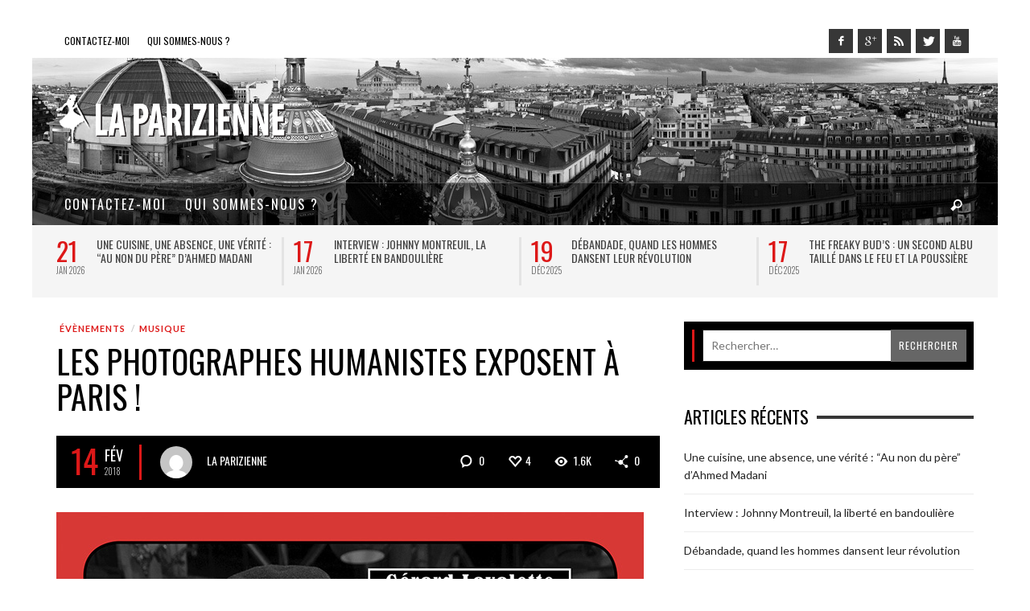

--- FILE ---
content_type: text/html; charset=UTF-8
request_url: https://la-parizienne.com/gerard-lavalette-fabrice-dumont-exposent-a-paris-la-double-expo.html
body_size: 24394
content:
<!DOCTYPE html>
<!--[if lt IE 9]>         <html class="no-js lt-ie9 lt-ie10" itemscope="itemscope" itemtype="http://schema.org/Article" lang="fr-FR"> <![endif]-->
<!--[if IE 9]>         <html class="no-js lt-ie10" itemscope="itemscope" itemtype="http://schema.org/Article" lang="fr-FR"> <![endif]-->
<!--[if gt IE 9]><!--> <html class="no-js" itemscope="itemscope" itemtype="http://schema.org/Article" lang="fr-FR"> <!--<![endif]-->
	<head>
		<title itemprop="name">Les photographes humanistes exposent à Paris ! - La Parizienne</title>
		
		<script type="text/javascript">
/* <![CDATA[ */
(()=>{var e={};e.g=function(){if("object"==typeof globalThis)return globalThis;try{return this||new Function("return this")()}catch(e){if("object"==typeof window)return window}}(),function({ampUrl:n,isCustomizePreview:t,isAmpDevMode:r,noampQueryVarName:o,noampQueryVarValue:s,disabledStorageKey:i,mobileUserAgents:a,regexRegex:c}){if("undefined"==typeof sessionStorage)return;const d=new RegExp(c);if(!a.some((e=>{const n=e.match(d);return!(!n||!new RegExp(n[1],n[2]).test(navigator.userAgent))||navigator.userAgent.includes(e)})))return;e.g.addEventListener("DOMContentLoaded",(()=>{const e=document.getElementById("amp-mobile-version-switcher");if(!e)return;e.hidden=!1;const n=e.querySelector("a[href]");n&&n.addEventListener("click",(()=>{sessionStorage.removeItem(i)}))}));const g=r&&["paired-browsing-non-amp","paired-browsing-amp"].includes(window.name);if(sessionStorage.getItem(i)||t||g)return;const u=new URL(location.href),m=new URL(n);m.hash=u.hash,u.searchParams.has(o)&&s===u.searchParams.get(o)?sessionStorage.setItem(i,"1"):m.href!==u.href&&(window.stop(),location.replace(m.href))}({"ampUrl":"https:\/\/la-parizienne.com\/gerard-lavalette-fabrice-dumont-exposent-a-paris-la-double-expo.html?amp=1","noampQueryVarName":"noamp","noampQueryVarValue":"mobile","disabledStorageKey":"amp_mobile_redirect_disabled","mobileUserAgents":["Mobile","Android","Silk\/","Kindle","BlackBerry","Opera Mini","Opera Mobi"],"regexRegex":"^\\\/((?:.|\\n)+)\\\/([i]*)$","isCustomizePreview":false,"isAmpDevMode":false})})();
/* ]]> */
</script>
                        <script>
                            /* You can add more configuration options to webfontloader by previously defining the WebFontConfig with your options */
                            if ( typeof WebFontConfig === "undefined" ) {
                                WebFontConfig = new Object();
                            }
                            WebFontConfig['google'] = {families: ['Oswald:300,400,700', 'Lato:100,300,400,700,900,100italic,300italic,400italic,700italic,900italic']};

                            (function() {
                                var wf = document.createElement( 'script' );
                                wf.src = 'https://ajax.googleapis.com/ajax/libs/webfont/1.5.3/webfont.js';
                                wf.type = 'text/javascript';
                                wf.async = 'true';
                                var s = document.getElementsByTagName( 'script' )[0];
                                s.parentNode.insertBefore( wf, s );
                            })();
                        </script>
                    <meta name='robots' content='index, follow, max-image-preview:large, max-snippet:-1, max-video-preview:-1' />

	<!-- This site is optimized with the Yoast SEO plugin v26.7 - https://yoast.com/wordpress/plugins/seo/ -->
	<link rel="canonical" href="http://la-parizienne.com/gerard-lavalette-fabrice-dumont-exposent-a-paris-la-double-expo.html" />
	<meta property="og:locale" content="fr_FR" />
	<meta property="og:type" content="article" />
	<meta property="og:title" content="Les photographes humanistes exposent à Paris ! - La Parizienne" />
	<meta property="og:description" content="LA DOUBLE-EXPO Gérard Lavalette, pourquoi cette exposition en binôme avec Fabrice Dumont ? L&rsquo;année dernière j&rsquo;ai proposé à Fabrice Dumont" />
	<meta property="og:url" content="http://la-parizienne.com/gerard-lavalette-fabrice-dumont-exposent-a-paris-la-double-expo.html" />
	<meta property="og:site_name" content="La Parizienne" />
	<meta property="article:author" content="Facebook.com/Bloglaparizienne" />
	<meta property="article:published_time" content="2018-02-14T13:34:27+00:00" />
	<meta property="article:modified_time" content="2018-03-02T16:35:49+00:00" />
	<meta property="og:image" content="http://la-parizienne.com/wp-content/uploads/2018/02/AFFICHE-Double-expo-Lavalette-Dumont-la-parizienne.jpg" />
	<meta property="og:image:width" content="730" />
	<meta property="og:image:height" content="1032" />
	<meta property="og:image:type" content="image/jpeg" />
	<meta name="author" content="La PariZienne" />
	<meta name="twitter:label1" content="Écrit par" />
	<meta name="twitter:data1" content="La PariZienne" />
	<meta name="twitter:label2" content="Durée de lecture estimée" />
	<meta name="twitter:data2" content="2 minutes" />
	<script type="application/ld+json" class="yoast-schema-graph">{"@context":"https://schema.org","@graph":[{"@type":"Article","@id":"http://la-parizienne.com/gerard-lavalette-fabrice-dumont-exposent-a-paris-la-double-expo.html#article","isPartOf":{"@id":"http://la-parizienne.com/gerard-lavalette-fabrice-dumont-exposent-a-paris-la-double-expo.html"},"author":{"name":"La PariZienne","@id":"http://la-parizienne.com/#/schema/person/716104504dea6e44029a6931990a81a4"},"headline":"Les photographes humanistes exposent à Paris !","datePublished":"2018-02-14T13:34:27+00:00","dateModified":"2018-03-02T16:35:49+00:00","mainEntityOfPage":{"@id":"http://la-parizienne.com/gerard-lavalette-fabrice-dumont-exposent-a-paris-la-double-expo.html"},"wordCount":327,"commentCount":0,"image":{"@id":"http://la-parizienne.com/gerard-lavalette-fabrice-dumont-exposent-a-paris-la-double-expo.html#primaryimage"},"thumbnailUrl":"https://la-parizienne.com/wp-content/uploads/2018/02/AFFICHE-Double-expo-Lavalette-Dumont-la-parizienne.jpg","keywords":["argentique","cedric celem","Fabrice Dumont","Gérard Lavalette","humaniste","jean-luc muller","l'atelier","la double-expo","Leo de saint-germain","paris 11","patrick neulat","photo","photographie","Raoul d'Aubervilliers","un français sous l'occupation"],"articleSection":["Évènements","Musique"],"inLanguage":"fr-FR","potentialAction":[{"@type":"CommentAction","name":"Comment","target":["http://la-parizienne.com/gerard-lavalette-fabrice-dumont-exposent-a-paris-la-double-expo.html#respond"]}]},{"@type":"WebPage","@id":"http://la-parizienne.com/gerard-lavalette-fabrice-dumont-exposent-a-paris-la-double-expo.html","url":"http://la-parizienne.com/gerard-lavalette-fabrice-dumont-exposent-a-paris-la-double-expo.html","name":"Les photographes humanistes exposent à Paris ! - La Parizienne","isPartOf":{"@id":"http://la-parizienne.com/#website"},"primaryImageOfPage":{"@id":"http://la-parizienne.com/gerard-lavalette-fabrice-dumont-exposent-a-paris-la-double-expo.html#primaryimage"},"image":{"@id":"http://la-parizienne.com/gerard-lavalette-fabrice-dumont-exposent-a-paris-la-double-expo.html#primaryimage"},"thumbnailUrl":"https://la-parizienne.com/wp-content/uploads/2018/02/AFFICHE-Double-expo-Lavalette-Dumont-la-parizienne.jpg","datePublished":"2018-02-14T13:34:27+00:00","dateModified":"2018-03-02T16:35:49+00:00","author":{"@id":"http://la-parizienne.com/#/schema/person/716104504dea6e44029a6931990a81a4"},"breadcrumb":{"@id":"http://la-parizienne.com/gerard-lavalette-fabrice-dumont-exposent-a-paris-la-double-expo.html#breadcrumb"},"inLanguage":"fr-FR","potentialAction":[{"@type":"ReadAction","target":["http://la-parizienne.com/gerard-lavalette-fabrice-dumont-exposent-a-paris-la-double-expo.html"]}]},{"@type":"ImageObject","inLanguage":"fr-FR","@id":"http://la-parizienne.com/gerard-lavalette-fabrice-dumont-exposent-a-paris-la-double-expo.html#primaryimage","url":"https://la-parizienne.com/wp-content/uploads/2018/02/AFFICHE-Double-expo-Lavalette-Dumont-la-parizienne.jpg","contentUrl":"https://la-parizienne.com/wp-content/uploads/2018/02/AFFICHE-Double-expo-Lavalette-Dumont-la-parizienne.jpg","width":730,"height":1032},{"@type":"BreadcrumbList","@id":"http://la-parizienne.com/gerard-lavalette-fabrice-dumont-exposent-a-paris-la-double-expo.html#breadcrumb","itemListElement":[{"@type":"ListItem","position":1,"name":"Accueil","item":"http://la-parizienne.com/"},{"@type":"ListItem","position":2,"name":"Les photographes humanistes exposent à Paris !"}]},{"@type":"WebSite","@id":"http://la-parizienne.com/#website","url":"http://la-parizienne.com/","name":"La Parizienne","description":"Musique, Cinéma, Littérature...","potentialAction":[{"@type":"SearchAction","target":{"@type":"EntryPoint","urlTemplate":"http://la-parizienne.com/?s={search_term_string}"},"query-input":{"@type":"PropertyValueSpecification","valueRequired":true,"valueName":"search_term_string"}}],"inLanguage":"fr-FR"},{"@type":"Person","@id":"http://la-parizienne.com/#/schema/person/716104504dea6e44029a6931990a81a4","name":"La PariZienne","image":{"@type":"ImageObject","inLanguage":"fr-FR","@id":"http://la-parizienne.com/#/schema/person/image/","url":"https://secure.gravatar.com/avatar/1a092dc0ed8bf905aba35f06c2a66c1406227c78775979b7b56f173832f0cfb2?s=96&d=mm&r=g","contentUrl":"https://secure.gravatar.com/avatar/1a092dc0ed8bf905aba35f06c2a66c1406227c78775979b7b56f173832f0cfb2?s=96&d=mm&r=g","caption":"La PariZienne"},"sameAs":["Facebook.com/Bloglaparizienne","fr.linkedin.com/pub/planche-dominique/20/298/298/"],"url":"https://la-parizienne.com/author/dominique"}]}</script>
	<!-- / Yoast SEO plugin. -->


<link rel="alternate" type="application/rss+xml" title="La Parizienne &raquo; Flux" href="https://la-parizienne.com/feed" />
<link rel="alternate" type="application/rss+xml" title="La Parizienne &raquo; Flux des commentaires" href="https://la-parizienne.com/comments/feed" />
<link rel="alternate" type="application/rss+xml" title="La Parizienne &raquo; Les photographes humanistes exposent à Paris ! Flux des commentaires" href="https://la-parizienne.com/gerard-lavalette-fabrice-dumont-exposent-a-paris-la-double-expo.html/feed" />
<link rel="alternate" title="oEmbed (JSON)" type="application/json+oembed" href="https://la-parizienne.com/wp-json/oembed/1.0/embed?url=https%3A%2F%2Fla-parizienne.com%2Fgerard-lavalette-fabrice-dumont-exposent-a-paris-la-double-expo.html" />
<link rel="alternate" title="oEmbed (XML)" type="text/xml+oembed" href="https://la-parizienne.com/wp-json/oembed/1.0/embed?url=https%3A%2F%2Fla-parizienne.com%2Fgerard-lavalette-fabrice-dumont-exposent-a-paris-la-double-expo.html&#038;format=xml" />
<style id='wp-img-auto-sizes-contain-inline-css' type='text/css'>
img:is([sizes=auto i],[sizes^="auto," i]){contain-intrinsic-size:3000px 1500px}
/*# sourceURL=wp-img-auto-sizes-contain-inline-css */
</style>
<link rel='stylesheet' id='wpra-lightbox-css' href='https://la-parizienne.com/wp-content/plugins/wp-rss-aggregator/core/css/jquery-colorbox.css?ver=1.4.33' type='text/css' media='all' />
<style id='wp-emoji-styles-inline-css' type='text/css'>

	img.wp-smiley, img.emoji {
		display: inline !important;
		border: none !important;
		box-shadow: none !important;
		height: 1em !important;
		width: 1em !important;
		margin: 0 0.07em !important;
		vertical-align: -0.1em !important;
		background: none !important;
		padding: 0 !important;
	}
/*# sourceURL=wp-emoji-styles-inline-css */
</style>
<style id='wp-block-library-inline-css' type='text/css'>
:root{--wp-block-synced-color:#7a00df;--wp-block-synced-color--rgb:122,0,223;--wp-bound-block-color:var(--wp-block-synced-color);--wp-editor-canvas-background:#ddd;--wp-admin-theme-color:#007cba;--wp-admin-theme-color--rgb:0,124,186;--wp-admin-theme-color-darker-10:#006ba1;--wp-admin-theme-color-darker-10--rgb:0,107,160.5;--wp-admin-theme-color-darker-20:#005a87;--wp-admin-theme-color-darker-20--rgb:0,90,135;--wp-admin-border-width-focus:2px}@media (min-resolution:192dpi){:root{--wp-admin-border-width-focus:1.5px}}.wp-element-button{cursor:pointer}:root .has-very-light-gray-background-color{background-color:#eee}:root .has-very-dark-gray-background-color{background-color:#313131}:root .has-very-light-gray-color{color:#eee}:root .has-very-dark-gray-color{color:#313131}:root .has-vivid-green-cyan-to-vivid-cyan-blue-gradient-background{background:linear-gradient(135deg,#00d084,#0693e3)}:root .has-purple-crush-gradient-background{background:linear-gradient(135deg,#34e2e4,#4721fb 50%,#ab1dfe)}:root .has-hazy-dawn-gradient-background{background:linear-gradient(135deg,#faaca8,#dad0ec)}:root .has-subdued-olive-gradient-background{background:linear-gradient(135deg,#fafae1,#67a671)}:root .has-atomic-cream-gradient-background{background:linear-gradient(135deg,#fdd79a,#004a59)}:root .has-nightshade-gradient-background{background:linear-gradient(135deg,#330968,#31cdcf)}:root .has-midnight-gradient-background{background:linear-gradient(135deg,#020381,#2874fc)}:root{--wp--preset--font-size--normal:16px;--wp--preset--font-size--huge:42px}.has-regular-font-size{font-size:1em}.has-larger-font-size{font-size:2.625em}.has-normal-font-size{font-size:var(--wp--preset--font-size--normal)}.has-huge-font-size{font-size:var(--wp--preset--font-size--huge)}.has-text-align-center{text-align:center}.has-text-align-left{text-align:left}.has-text-align-right{text-align:right}.has-fit-text{white-space:nowrap!important}#end-resizable-editor-section{display:none}.aligncenter{clear:both}.items-justified-left{justify-content:flex-start}.items-justified-center{justify-content:center}.items-justified-right{justify-content:flex-end}.items-justified-space-between{justify-content:space-between}.screen-reader-text{border:0;clip-path:inset(50%);height:1px;margin:-1px;overflow:hidden;padding:0;position:absolute;width:1px;word-wrap:normal!important}.screen-reader-text:focus{background-color:#ddd;clip-path:none;color:#444;display:block;font-size:1em;height:auto;left:5px;line-height:normal;padding:15px 23px 14px;text-decoration:none;top:5px;width:auto;z-index:100000}html :where(.has-border-color){border-style:solid}html :where([style*=border-top-color]){border-top-style:solid}html :where([style*=border-right-color]){border-right-style:solid}html :where([style*=border-bottom-color]){border-bottom-style:solid}html :where([style*=border-left-color]){border-left-style:solid}html :where([style*=border-width]){border-style:solid}html :where([style*=border-top-width]){border-top-style:solid}html :where([style*=border-right-width]){border-right-style:solid}html :where([style*=border-bottom-width]){border-bottom-style:solid}html :where([style*=border-left-width]){border-left-style:solid}html :where(img[class*=wp-image-]){height:auto;max-width:100%}:where(figure){margin:0 0 1em}html :where(.is-position-sticky){--wp-admin--admin-bar--position-offset:var(--wp-admin--admin-bar--height,0px)}@media screen and (max-width:600px){html :where(.is-position-sticky){--wp-admin--admin-bar--position-offset:0px}}

/*# sourceURL=wp-block-library-inline-css */
</style><style id='global-styles-inline-css' type='text/css'>
:root{--wp--preset--aspect-ratio--square: 1;--wp--preset--aspect-ratio--4-3: 4/3;--wp--preset--aspect-ratio--3-4: 3/4;--wp--preset--aspect-ratio--3-2: 3/2;--wp--preset--aspect-ratio--2-3: 2/3;--wp--preset--aspect-ratio--16-9: 16/9;--wp--preset--aspect-ratio--9-16: 9/16;--wp--preset--color--black: #000000;--wp--preset--color--cyan-bluish-gray: #abb8c3;--wp--preset--color--white: #ffffff;--wp--preset--color--pale-pink: #f78da7;--wp--preset--color--vivid-red: #cf2e2e;--wp--preset--color--luminous-vivid-orange: #ff6900;--wp--preset--color--luminous-vivid-amber: #fcb900;--wp--preset--color--light-green-cyan: #7bdcb5;--wp--preset--color--vivid-green-cyan: #00d084;--wp--preset--color--pale-cyan-blue: #8ed1fc;--wp--preset--color--vivid-cyan-blue: #0693e3;--wp--preset--color--vivid-purple: #9b51e0;--wp--preset--gradient--vivid-cyan-blue-to-vivid-purple: linear-gradient(135deg,rgb(6,147,227) 0%,rgb(155,81,224) 100%);--wp--preset--gradient--light-green-cyan-to-vivid-green-cyan: linear-gradient(135deg,rgb(122,220,180) 0%,rgb(0,208,130) 100%);--wp--preset--gradient--luminous-vivid-amber-to-luminous-vivid-orange: linear-gradient(135deg,rgb(252,185,0) 0%,rgb(255,105,0) 100%);--wp--preset--gradient--luminous-vivid-orange-to-vivid-red: linear-gradient(135deg,rgb(255,105,0) 0%,rgb(207,46,46) 100%);--wp--preset--gradient--very-light-gray-to-cyan-bluish-gray: linear-gradient(135deg,rgb(238,238,238) 0%,rgb(169,184,195) 100%);--wp--preset--gradient--cool-to-warm-spectrum: linear-gradient(135deg,rgb(74,234,220) 0%,rgb(151,120,209) 20%,rgb(207,42,186) 40%,rgb(238,44,130) 60%,rgb(251,105,98) 80%,rgb(254,248,76) 100%);--wp--preset--gradient--blush-light-purple: linear-gradient(135deg,rgb(255,206,236) 0%,rgb(152,150,240) 100%);--wp--preset--gradient--blush-bordeaux: linear-gradient(135deg,rgb(254,205,165) 0%,rgb(254,45,45) 50%,rgb(107,0,62) 100%);--wp--preset--gradient--luminous-dusk: linear-gradient(135deg,rgb(255,203,112) 0%,rgb(199,81,192) 50%,rgb(65,88,208) 100%);--wp--preset--gradient--pale-ocean: linear-gradient(135deg,rgb(255,245,203) 0%,rgb(182,227,212) 50%,rgb(51,167,181) 100%);--wp--preset--gradient--electric-grass: linear-gradient(135deg,rgb(202,248,128) 0%,rgb(113,206,126) 100%);--wp--preset--gradient--midnight: linear-gradient(135deg,rgb(2,3,129) 0%,rgb(40,116,252) 100%);--wp--preset--font-size--small: 13px;--wp--preset--font-size--medium: 20px;--wp--preset--font-size--large: 36px;--wp--preset--font-size--x-large: 42px;--wp--preset--spacing--20: 0.44rem;--wp--preset--spacing--30: 0.67rem;--wp--preset--spacing--40: 1rem;--wp--preset--spacing--50: 1.5rem;--wp--preset--spacing--60: 2.25rem;--wp--preset--spacing--70: 3.38rem;--wp--preset--spacing--80: 5.06rem;--wp--preset--shadow--natural: 6px 6px 9px rgba(0, 0, 0, 0.2);--wp--preset--shadow--deep: 12px 12px 50px rgba(0, 0, 0, 0.4);--wp--preset--shadow--sharp: 6px 6px 0px rgba(0, 0, 0, 0.2);--wp--preset--shadow--outlined: 6px 6px 0px -3px rgb(255, 255, 255), 6px 6px rgb(0, 0, 0);--wp--preset--shadow--crisp: 6px 6px 0px rgb(0, 0, 0);}:where(.is-layout-flex){gap: 0.5em;}:where(.is-layout-grid){gap: 0.5em;}body .is-layout-flex{display: flex;}.is-layout-flex{flex-wrap: wrap;align-items: center;}.is-layout-flex > :is(*, div){margin: 0;}body .is-layout-grid{display: grid;}.is-layout-grid > :is(*, div){margin: 0;}:where(.wp-block-columns.is-layout-flex){gap: 2em;}:where(.wp-block-columns.is-layout-grid){gap: 2em;}:where(.wp-block-post-template.is-layout-flex){gap: 1.25em;}:where(.wp-block-post-template.is-layout-grid){gap: 1.25em;}.has-black-color{color: var(--wp--preset--color--black) !important;}.has-cyan-bluish-gray-color{color: var(--wp--preset--color--cyan-bluish-gray) !important;}.has-white-color{color: var(--wp--preset--color--white) !important;}.has-pale-pink-color{color: var(--wp--preset--color--pale-pink) !important;}.has-vivid-red-color{color: var(--wp--preset--color--vivid-red) !important;}.has-luminous-vivid-orange-color{color: var(--wp--preset--color--luminous-vivid-orange) !important;}.has-luminous-vivid-amber-color{color: var(--wp--preset--color--luminous-vivid-amber) !important;}.has-light-green-cyan-color{color: var(--wp--preset--color--light-green-cyan) !important;}.has-vivid-green-cyan-color{color: var(--wp--preset--color--vivid-green-cyan) !important;}.has-pale-cyan-blue-color{color: var(--wp--preset--color--pale-cyan-blue) !important;}.has-vivid-cyan-blue-color{color: var(--wp--preset--color--vivid-cyan-blue) !important;}.has-vivid-purple-color{color: var(--wp--preset--color--vivid-purple) !important;}.has-black-background-color{background-color: var(--wp--preset--color--black) !important;}.has-cyan-bluish-gray-background-color{background-color: var(--wp--preset--color--cyan-bluish-gray) !important;}.has-white-background-color{background-color: var(--wp--preset--color--white) !important;}.has-pale-pink-background-color{background-color: var(--wp--preset--color--pale-pink) !important;}.has-vivid-red-background-color{background-color: var(--wp--preset--color--vivid-red) !important;}.has-luminous-vivid-orange-background-color{background-color: var(--wp--preset--color--luminous-vivid-orange) !important;}.has-luminous-vivid-amber-background-color{background-color: var(--wp--preset--color--luminous-vivid-amber) !important;}.has-light-green-cyan-background-color{background-color: var(--wp--preset--color--light-green-cyan) !important;}.has-vivid-green-cyan-background-color{background-color: var(--wp--preset--color--vivid-green-cyan) !important;}.has-pale-cyan-blue-background-color{background-color: var(--wp--preset--color--pale-cyan-blue) !important;}.has-vivid-cyan-blue-background-color{background-color: var(--wp--preset--color--vivid-cyan-blue) !important;}.has-vivid-purple-background-color{background-color: var(--wp--preset--color--vivid-purple) !important;}.has-black-border-color{border-color: var(--wp--preset--color--black) !important;}.has-cyan-bluish-gray-border-color{border-color: var(--wp--preset--color--cyan-bluish-gray) !important;}.has-white-border-color{border-color: var(--wp--preset--color--white) !important;}.has-pale-pink-border-color{border-color: var(--wp--preset--color--pale-pink) !important;}.has-vivid-red-border-color{border-color: var(--wp--preset--color--vivid-red) !important;}.has-luminous-vivid-orange-border-color{border-color: var(--wp--preset--color--luminous-vivid-orange) !important;}.has-luminous-vivid-amber-border-color{border-color: var(--wp--preset--color--luminous-vivid-amber) !important;}.has-light-green-cyan-border-color{border-color: var(--wp--preset--color--light-green-cyan) !important;}.has-vivid-green-cyan-border-color{border-color: var(--wp--preset--color--vivid-green-cyan) !important;}.has-pale-cyan-blue-border-color{border-color: var(--wp--preset--color--pale-cyan-blue) !important;}.has-vivid-cyan-blue-border-color{border-color: var(--wp--preset--color--vivid-cyan-blue) !important;}.has-vivid-purple-border-color{border-color: var(--wp--preset--color--vivid-purple) !important;}.has-vivid-cyan-blue-to-vivid-purple-gradient-background{background: var(--wp--preset--gradient--vivid-cyan-blue-to-vivid-purple) !important;}.has-light-green-cyan-to-vivid-green-cyan-gradient-background{background: var(--wp--preset--gradient--light-green-cyan-to-vivid-green-cyan) !important;}.has-luminous-vivid-amber-to-luminous-vivid-orange-gradient-background{background: var(--wp--preset--gradient--luminous-vivid-amber-to-luminous-vivid-orange) !important;}.has-luminous-vivid-orange-to-vivid-red-gradient-background{background: var(--wp--preset--gradient--luminous-vivid-orange-to-vivid-red) !important;}.has-very-light-gray-to-cyan-bluish-gray-gradient-background{background: var(--wp--preset--gradient--very-light-gray-to-cyan-bluish-gray) !important;}.has-cool-to-warm-spectrum-gradient-background{background: var(--wp--preset--gradient--cool-to-warm-spectrum) !important;}.has-blush-light-purple-gradient-background{background: var(--wp--preset--gradient--blush-light-purple) !important;}.has-blush-bordeaux-gradient-background{background: var(--wp--preset--gradient--blush-bordeaux) !important;}.has-luminous-dusk-gradient-background{background: var(--wp--preset--gradient--luminous-dusk) !important;}.has-pale-ocean-gradient-background{background: var(--wp--preset--gradient--pale-ocean) !important;}.has-electric-grass-gradient-background{background: var(--wp--preset--gradient--electric-grass) !important;}.has-midnight-gradient-background{background: var(--wp--preset--gradient--midnight) !important;}.has-small-font-size{font-size: var(--wp--preset--font-size--small) !important;}.has-medium-font-size{font-size: var(--wp--preset--font-size--medium) !important;}.has-large-font-size{font-size: var(--wp--preset--font-size--large) !important;}.has-x-large-font-size{font-size: var(--wp--preset--font-size--x-large) !important;}
/*# sourceURL=global-styles-inline-css */
</style>

<style id='classic-theme-styles-inline-css' type='text/css'>
/*! This file is auto-generated */
.wp-block-button__link{color:#fff;background-color:#32373c;border-radius:9999px;box-shadow:none;text-decoration:none;padding:calc(.667em + 2px) calc(1.333em + 2px);font-size:1.125em}.wp-block-file__button{background:#32373c;color:#fff;text-decoration:none}
/*# sourceURL=/wp-includes/css/classic-themes.min.css */
</style>
<link rel='stylesheet' id='contact-form-7-css' href='https://la-parizienne.com/wp-content/plugins/contact-form-7/includes/css/styles.css?ver=6.1.4' type='text/css' media='all' />
<link rel='stylesheet' id='twttr_stylesheet-css' href='https://la-parizienne.com/wp-content/plugins/twitter-plugin/css/style.css?ver=2.66' type='text/css' media='all' />
<link rel='stylesheet' id='vwcss-mmenu-css' href='https://la-parizienne.com/wp-content/themes/blackmag/js/jquery-mmenu/css/jquery.mmenu.custom.css?ver=1.6.4' type='text/css' media='all' />
<link rel='stylesheet' id='vwcss-icon-iconic-css' href='https://la-parizienne.com/wp-content/themes/blackmag/components/font-icons/iconic/css/iconic.css?ver=1.6.4' type='text/css' media='all' />
<link rel='stylesheet' id='vwcss-icon-social-css' href='https://la-parizienne.com/wp-content/themes/blackmag/components/font-icons/social-icons/css/zocial.css?ver=1.6.4' type='text/css' media='all' />
<link rel='stylesheet' id='vwcss-animate-css' href='https://la-parizienne.com/wp-content/themes/blackmag/css/animate.css?ver=1.6.4' type='text/css' media='all' />
<link rel='stylesheet' id='vwcss-bootstrap-css' href='https://la-parizienne.com/wp-content/themes/blackmag/css/bootstrap.css?ver=1.6.4' type='text/css' media='all' />
<link rel='stylesheet' id='vwcss-flexslider-css' href='https://la-parizienne.com/wp-content/themes/blackmag/js/flex-slider/flexslider-custom.css?ver=1.6.4' type='text/css' media='all' />
<link rel='stylesheet' id='vwcss-theme-root-css' href='https://la-parizienne.com/wp-content/themes/blackmag/style.css?ver=1.6.4' type='text/css' media='all' />
<link rel='stylesheet' id='vwcss-theme-css' href='https://la-parizienne.com/wp-content/themes/LaParizienne/style.css?ver=1.6.4' type='text/css' media='all' />
<script type="text/javascript" src="https://la-parizienne.com/wp-includes/js/jquery/jquery.min.js?ver=3.7.1" id="jquery-core-js"></script>
<script type="text/javascript" src="https://la-parizienne.com/wp-includes/js/jquery/jquery-migrate.min.js?ver=3.4.1" id="jquery-migrate-js"></script>
<script type="text/javascript" id="vwjs-post-views-js-extra">
/* <![CDATA[ */
var vw_post_views = {"ajaxurl":"https://la-parizienne.com/wp-admin/admin-ajax.php","post_id":"22783"};
//# sourceURL=vwjs-post-views-js-extra
/* ]]> */
</script>
<script type="text/javascript" src="https://la-parizienne.com/wp-content/themes/blackmag/inc/post-views/post-views-ajax.js?ver=6.9" id="vwjs-post-views-js"></script>
<link rel="https://api.w.org/" href="https://la-parizienne.com/wp-json/" /><link rel="alternate" title="JSON" type="application/json" href="https://la-parizienne.com/wp-json/wp/v2/posts/22783" /><link rel="EditURI" type="application/rsd+xml" title="RSD" href="https://la-parizienne.com/xmlrpc.php?rsd" />
<meta name="generator" content="WordPress 6.9" />
<link rel='shortlink' href='https://la-parizienne.com/?p=22783' />
<link rel="alternate" type="text/html" media="only screen and (max-width: 640px)" href="https://la-parizienne.com/gerard-lavalette-fabrice-dumont-exposent-a-paris-la-double-expo.html?amp=1"><!-- Analytics by WP Statistics - https://wp-statistics.com -->
<link rel="profile" href="http://gmpg.org/xfn/11">

<link rel="pingback" href="https://la-parizienne.com/xmlrpc.php">

<meta name="description" content="Musique, Cinéma, Littérature&#8230;">

<meta charset="UTF-8">

<link href="//www.google-analytics.com" rel="dns-prefetch">

<meta http-equiv="X-UA-Compatible" content="IE=edge,chrome=1">

<meta name="viewport" content="width=device-width,initial-scale=1.0,user-scalable=yes">

<link rel="shortcut icon" href="https://la-parizienne.com/wp-content/uploads/2014/10/Apple-iPhone-Retina-Icon-114x114.png">		
<link rel="apple-touch-icon" href="https://la-parizienne.com/wp-content/uploads/2014/10/Apple-iPhone-Icon-57x57.png">
<link rel="apple-touch-icon" sizes="114x114" href="https://la-parizienne.com/wp-content/uploads/2014/10/Apple-iPhone-Retina-Icon-114x1142.png">
<link rel="apple-touch-icon" sizes="72x72" href="https://la-parizienne.com/wp-content/uploads/2014/10/Apple-iPad-Icon-72x72.png">
<link rel="apple-touch-icon" sizes="144x144" href="https://la-parizienne.com/wp-content/uploads/2014/10/Apple-iPad-Retina-Icon-144x144.png">
<!-- HTML5 shim and Respond.js IE8 support of HTML5 elements and media queries -->
<!--[if lt IE 9]>
	<script src="//cdnjs.cloudflare.com/ajax/libs/html5shiv/3.7/html5shiv.min.js"></script>
	<script src="//cdnjs.cloudflare.com/ajax/libs/respond.js/1.4.2/respond.min.js"></script>
<![endif]-->		<!-- Facebook integration -->

		<meta property="og:site_name" content="La Parizienne">

					<meta property="og:title" content="Les photographes humanistes exposent à Paris !">
			<meta property="og:description" content="LA DOUBLE-EXPO Gérard Lavalette, pourquoi cette exposition en binôme avec Fabrice Dumont ? L&rsquo;année dernière j&rsquo;ai proposé à Fabrice Dumont">
			<meta property="og:url" content="https://la-parizienne.com/gerard-lavalette-fabrice-dumont-exposent-a-paris-la-double-expo.html"/>
						<meta property="og:image" content="https://la-parizienne.com/wp-content/uploads/2018/02/AFFICHE-Double-expo-Lavalette-Dumont-la-parizienne.jpg" />
						
		
		<!-- /Facebook integration -->
		<style type="text/css">.recentcomments a{display:inline !important;padding:0 !important;margin:0 !important;}</style><link rel="amphtml" href="https://la-parizienne.com/gerard-lavalette-fabrice-dumont-exposent-a-paris-la-double-expo.html?amp=1"><style>#amp-mobile-version-switcher{left:0;position:absolute;width:100%;z-index:100}#amp-mobile-version-switcher>a{background-color:#444;border:0;color:#eaeaea;display:block;font-family:-apple-system,BlinkMacSystemFont,Segoe UI,Roboto,Oxygen-Sans,Ubuntu,Cantarell,Helvetica Neue,sans-serif;font-size:16px;font-weight:600;padding:15px 0;text-align:center;-webkit-text-decoration:none;text-decoration:none}#amp-mobile-version-switcher>a:active,#amp-mobile-version-switcher>a:focus,#amp-mobile-version-switcher>a:hover{-webkit-text-decoration:underline;text-decoration:underline}</style>		<style id="vw-custom-font" type="text/css">
						
					</style>
			<style type="text/css">
		a, a:hover,
		.vw-page-title-box .vw-label,
		.vw-post-categories a,
		.vw-page-subtitle,
		.vw-review-summary-bar .vw-review-score,
		.vw-review-total-score,
		.vw-breaking-news-date,
		.vw-date-box-date,
		.vw-post-style-classic .vw-post-box-title a:hover,
		.vw-post-likes-count.vw-post-liked .vw-icon,
		.vw-menu-location-bottom .main-menu-link:hover,
		.vw-accordion-header.ui-accordion-header-active span,
		.vw-accordion .ui-state-hover span,
		.vw-404-text,
		em, .entry-title em, .widget-title em, .vw-related-posts-title em, .vw-post-comments-title em, .vw-page-title em, .vw-post-box-layout-title em, .vwspc-section-title em {
			color: #dd1818;
		}

		.vw-site-social-profile-icon:hover,
		/*.vw-post-categories a,*/
		.vw-breaking-news-label,
		.vw-post-navigation-previous:hover,
		.vw-post-navigation-next:hover,
		.vw-author-socials a:hover,
		.vw-post-style-box:hover,
		.vw-review-summary-bar .vw-review-score-bar,
		.vw-review-total-score, .vw-review-item-score.vw-review-score-percentage,
		.vw-post-style-classic a.vw-post-box-read-more:hover,
		.vw-post-box:hover .vw-post-format-icon,
		.vw-gallery-direction-button:hover,
		.vw-post-meta-icons a:hover,
		.widget_tag_cloud .tagcloud a:hover,
		.vw-page-navigation-pagination .page-numbers:hover,
		.vw-page-navigation-pagination .page-numbers.current,
		#wp-calendar tbody td:hover,
		.widget_vw_widget_categories .vw-widget-category-title:hover .vw-widget-category-post-count,
		.vwspc-section-full-page-link:hover .vw-button,
		.vw-post-tabed-tab.ui-state-active,
		.vw-page-links > .vw-page-link, .vw-page-links .vw-page-link:hover,
		.vw-tag-links a:hover {
			background-color: #dd1818;
		}

		.vw-post-style-small-comment .vw-comment-meta,
		.vw-about-author-section .vw-author-name,
		.vw-post-meta-large .vw-date-box,
		#wp-calendar caption,
		.wp-caption p.wp-caption-text,
		.vw-widget-feedburner-text,
		.vw-login-title,
		.widget_search label,
		.widget_vw_widget_author .vw-widget-author-title,
		.vw-quote {
			border-color: #dd1818;
		}

		.vw-menu-location-top.sf-arrows .main-menu-link.sf-with-ul:after {
			border-top-color: #000000;
		}
		.vw-menu-location-top.sf-arrows .sub-menu-link.sf-with-ul:after {
			border-left-color: #000000;
		}

		.sf-arrows > li > .sf-with-ul:focus:after, .sf-arrows > li:hover > .sf-with-ul:after, .sf-arrows > .sfHover > .sf-with-ul:after {
			border-top-color: #dd1818 !important;
		}

		.vw-menu-location-top a.main-menu-link {
			color: #000000;
		}

		
		.vw-menu-location-top .main-menu-item:hover .main-menu-link {
			color: #888888;
		}

		/* Body font */
		.vw-header-font-family,
		.vw-copyright {
			font-family: Oswald;
		}

		.vw-breaking-news-link {
			font-family: Lato;
		}

		.vw-page-title-wrapper-top.vw-has-background .vw-page-title-wrapper-inner {
			padding-top: 150px;
		}

		.vw-sticky-wrapper.is-sticky .vw-menu-main-wrapper.vw-sticky {
			background-color: rgba(0,0,0,0.8);
		}

		.vw-menu-main-wrapper {
			border-color: rgba(255,255,255,0.21);
		}

		/* Custom Styles */
		                                    	</style>
	<style type="text/css" title="dynamic-css" class="options-output">h1, h2, h3, h4, h5, h6, .vw-header-font,blockquote, .vw-post-box.vw-post-format-link a,.vw-social-counter-count,.vw-menu-location-top .menu-link,.vw-menu-location-bottom .main-menu-link,.vw-page-navigation-pagination .page-numbers,#wp-calendar caption,input[type=button],input[type=submit],button,.vw-button,.vw-accordion-header-text,.vw-tab-title{font-family:Oswald;text-transform:uppercase;font-weight:normal;font-style:400;color:#000;opacity: 1;visibility: visible;-webkit-transition: opacity 0.24s ease-in-out;-moz-transition: opacity 0.24s ease-in-out;transition: opacity 0.24s ease-in-out;}.wf-loading h1, h2, h3, h4, h5, h6, .vw-header-font,.wf-loading blockquote, .vw-post-box.vw-post-format-link a,.wf-loading .vw-social-counter-count,.wf-loading .vw-menu-location-top .menu-link,.wf-loading .vw-menu-location-bottom .main-menu-link,.wf-loading .vw-page-navigation-pagination .page-numbers,.wf-loading #wp-calendar caption,.wf-loading input[type=button],.wf-loading input[type=submit],.wf-loading button,.wf-loading .vw-button,.wf-loading .vw-accordion-header-text,.wf-loading .vw-tab-title,{opacity: 0;}.ie.wf-loading h1, h2, h3, h4, h5, h6, .vw-header-font,.ie.wf-loading blockquote, .vw-post-box.vw-post-format-link a,.ie.wf-loading .vw-social-counter-count,.ie.wf-loading .vw-menu-location-top .menu-link,.ie.wf-loading .vw-menu-location-bottom .main-menu-link,.ie.wf-loading .vw-page-navigation-pagination .page-numbers,.ie.wf-loading #wp-calendar caption,.ie.wf-loading input[type=button],.ie.wf-loading input[type=submit],.ie.wf-loading button,.ie.wf-loading .vw-button,.ie.wf-loading .vw-accordion-header-text,.ie.wf-loading .vw-tab-title,{visibility: hidden;}.vw-menu-location-main .main-menu-link{font-family:Oswald;letter-spacing:2px;font-weight:normal;font-style:400;color:#fff;font-size:16px;opacity: 1;visibility: visible;-webkit-transition: opacity 0.24s ease-in-out;-moz-transition: opacity 0.24s ease-in-out;transition: opacity 0.24s ease-in-out;}.wf-loading .vw-menu-location-main .main-menu-link,{opacity: 0;}.ie.wf-loading .vw-menu-location-main .main-menu-link,{visibility: hidden;}body,cite{font-family:Lato;font-weight:normal;font-style:400;color:#222222;font-size:14px;opacity: 1;visibility: visible;-webkit-transition: opacity 0.24s ease-in-out;-moz-transition: opacity 0.24s ease-in-out;transition: opacity 0.24s ease-in-out;}.wf-loading body,.wf-loading cite,{opacity: 0;}.ie.wf-loading body,.ie.wf-loading cite,{visibility: hidden;}.vw-logo-link{margin-top:0;margin-right:0;margin-bottom:0;margin-left:0;}.vw-menu-additional-logo img{margin-top:15px;margin-right:0;margin-bottom:0;margin-left:15px;}.vw-site-wrapper,.vw-page-navigation-pagination{background-color:#ffffff;}.vw-breaking-news-bar{background:#f5f5f5;}.vw-breaking-news-list .vw-breaking-news-link,.vw-breaking-news-list .vw-breaking-news-month{color:#424242;}.vw-top-bar{background:#ffffff;}.vw-menu-location-top .sub-menu,.vw-menu-location-top .main-menu-item:hover .main-menu-link{background:#ffffff;}.vw-menu-location-top .sub-menu-link{color:#111111;}.vw-menu-location-top .sub-menu-link:hover{color:#888888;}.vw-menu-location-top .sub-menu-link:hover{background:#f5f5f5;}.vw-menu-main-wrapper{background:rgba(0,0,0,0.5);}.vw-menu-location-main .main-menu-item{color:#ffffff;}.vw-menu-location-main .main-menu-item:hover{color:#111111;}.vw-menu-location-main .sub-menu,.vw-menu-location-main .main-menu-item:hover .main-menu-link{background:#ffffff;}.vw-menu-location-main .sub-menu-link{color:#111111;}.vw-menu-location-main .sub-menu-link:hover{color:#888888;}.vw-menu-location-main .sub-menu-link:hover{background:#f5f5f5;}.vw-footer-sidebars{background-color:#000000;}.vw-footer-sidebars h1,.vw-footer-sidebars h2,.vw-footer-sidebars h3,.vw-footer-sidebars h4,.vw-footer-sidebars h5,.vw-footer-sidebars h6,.vw-footer-sidebars .widget-title,.vw-footer-sidebars .vw-widget-category-title{color:#ffffff;}.vw-footer-sidebars{color:#b4b4b4;}.vw-bottom-bar{background:#000000;}.vw-bottom-bar,.vw-bottom-bar .menu-link{color:#b4b4b4;}</style>
	</head>
	<body id="site-top" class="wp-singular post-template-default single single-post postid-22783 single-format-standard wp-theme-blackmag wp-child-theme-LaParizienne vw-site-layout-boxed vw-post-layout-classic vw-js-enable-ajax-pagination">

		<div class="vw-site-wrapper">
		<div class="langues" style="width:6%;float:right;">
		<!--<a style="display: inline-block;" href="http://la-parizienne.com/en/"><img src="http://la-parizienne.com/wp-content/uploads/2014/11/gb.png"/></a>		
		<a style="display: inline-block;" href="http://la-parizienne.com/"><img src="http://la-parizienne.com/wp-content/uploads/2014/11/fr.png"/></a>-->
		</div>
<!--
<a style="width:54px;float:right;padding-right:36px;" href="http://la-parizienne.com/en/"><img src="http://la-parizienne.com/wp-content/uploads/2014/11/gb.png"/></a>
<a style="width:28px;float:right;padding-right:10px;" href="http://la-parizienne.com/"><img src="http://la-parizienne.com/wp-content/uploads/2014/11/fr.png"/></a>-->
			<div class="vw-top-bar">
	<div class="container">
		<div class="row">
			<div class="col-sm-12">
				<div class="vw-top-bar-left">
					<nav class="vw-menu-top-wrapper">
<ul id="menu-top" class="vw-menu vw-menu-location-top vw-menu-type-text clearfix"><li class="nav-menu-item-10749 main-menu-item  menu-item-even menu-item-depth-0 menu-item menu-item-type-post_type menu-item-object-page"><a href="https://la-parizienne.com/contact.html" class="menu-link main-menu-link"><span>Contactez-moi</span></a></li>
<li class="nav-menu-item-10748 main-menu-item  menu-item-even menu-item-depth-0 menu-item menu-item-type-post_type menu-item-object-page"><a href="https://la-parizienne.com/les-chroniqueuses.html" class="menu-link main-menu-link"><span>Qui sommes-nous ?</span></a></li>
</ul></nav>				</div>
				<div class="vw-top-bar-right">
					<span class="vw-site-social-profile"><a class="vw-site-social-profile-icon vw-site-social-facebook" href="https://www.facebook.com/Bloglaparizienne" title="Facebook"><i class="icon-social-facebook"></i></a><a class="vw-site-social-profile-icon vw-site-social-googleplus" href="https://plus.google.com/+LaParizienne/posts" title="Google+"><i class="icon-social-gplus"></i></a><a class="vw-site-social-profile-icon vw-site-social-rss" href="http://feeds.feedburner.com/la-parizienne/qOxs" title="RSS"><i class="icon-social-rss"></i></a><a class="vw-site-social-profile-icon vw-site-social-twitter" href="https://twitter.com/blogcroqueuse" title="Twitter"><i class="icon-social-twitter"></i></a><a class="vw-site-social-profile-icon vw-site-social-youtube" href="https://www.youtube.com/channel/UCmsqaGsFKaUoW5NPOVmoblA" title="Youtube"><i class="icon-social-youtube"></i></a></span>				</div>
			</div>
		</div>
	</div>
</div>
			<header class="vw-site-header vw-site-header-style-left-logo clearfix">
	<div class="container">
		<div class="row">
			<div class="col-sm-12">
				<div class="vw-site-header-inner">
					<div class="vw-logo-wrapper">
	
	<a class="vw-logo-link" href="https://la-parizienne.com">
				
		<!-- Site Logo -->
		
			<!-- Retina Site Logo -->
			
			<img class="vw-logo" src="https://la-parizienne.com/wp-content/uploads/2014/11/logo-la-parizienne3.png" width="292" height="65" alt="La Parizienne">

			</a>

</div>
					<div class="vw-mobile-nav-button-wrapper">
						<span class="vw-mobile-nav-button">
							<span class="vw-hamburger-icon"><span></span></span>
						</span>
					</div>
				
									</div>
			</div>
		</div>
	</div>

	<nav id="vw-menu-main" class="vw-menu-main-wrapper">
	<div class="container">
		<div class="row">
			<div class="col-sm-12">
				

	<div class=" vw-menu-main-inner">

		<ul id="menu-top-1" class="vw-menu vw-menu-location-main vw-menu-type-mega-post"><li class="nav-menu-item-10749 main-menu-item  menu-item-even menu-item-depth-0 menu-item menu-item-type-post_type menu-item-object-page vw-mega-menu-type-classic"><a  href="https://la-parizienne.com/contact.html" class="menu-link main-menu-link"><span>Contactez-moi</span></a></li>
<li class="nav-menu-item-10748 main-menu-item  menu-item-even menu-item-depth-0 menu-item menu-item-type-post_type menu-item-object-page vw-mega-menu-type-classic"><a  href="https://la-parizienne.com/les-chroniqueuses.html" class="menu-link main-menu-link"><span>Qui sommes-nous ?</span></a></li>
 <li class="vw-menu-additional-icons main-menu-item"><a class="vw-instant-search-buton menu-link main-menu-link"><i class="icon-iconic-search"></i></a></li></ul>			
	</div>
			</div>
		</div>
	</div>
</nav>	
	<nav class="vw-menu-mobile-wrapper">

	<ul id="menu-top-2" class="vw-menu-location-mobile"><li class="nav-menu-item-10749 main-menu-item  menu-item-even menu-item-depth-0 menu-item menu-item-type-post_type menu-item-object-page"><a href="https://la-parizienne.com/contact.html" class="menu-link main-menu-link"><span>Contactez-moi</span></a></li>
<li class="nav-menu-item-10748 main-menu-item  menu-item-even menu-item-depth-0 menu-item menu-item-type-post_type menu-item-object-page"><a href="https://la-parizienne.com/les-chroniqueuses.html" class="menu-link main-menu-link"><span>Qui sommes-nous ?</span></a></li>
</ul>
</nav></header>
			
<div class="vw-breaking-news-bar">
	<div class="container">
		<div class="row">
			<div class="col-sm-12">
				<div class="vw-breaking-news invisible">
					<ul class="vw-breaking-news-list">

						
						
							<li>
								<span class="vw-breaking-news-post-date vw-header-font">
									<span class="vw-breaking-news-date">21</span>
									<span class="vw-breaking-news-month">Jan 2026</span>
								</span>
								<a class="vw-breaking-news-link vw-header-font" href="https://la-parizienne.com/une-cuisine-une-absence-une-verite-au-non-du-pere-dahmed-madani.html" rel="bookmark">Une cuisine, une absence, une vérité : “Au non du père” d’Ahmed Madani</a>							</li>

						
							<li>
								<span class="vw-breaking-news-post-date vw-header-font">
									<span class="vw-breaking-news-date">17</span>
									<span class="vw-breaking-news-month">Jan 2026</span>
								</span>
								<a class="vw-breaking-news-link vw-header-font" href="https://la-parizienne.com/interview-johnny-montreuil-la-liberte-en-bandouliere.html" rel="bookmark">Interview : Johnny Montreuil, la liberté en bandoulière</a>							</li>

						
							<li>
								<span class="vw-breaking-news-post-date vw-header-font">
									<span class="vw-breaking-news-date">19</span>
									<span class="vw-breaking-news-month">Déc 2025</span>
								</span>
								<a class="vw-breaking-news-link vw-header-font" href="https://la-parizienne.com/debandade-quand-les-hommes-dansent-leur-revolution.html" rel="bookmark">Débandade, quand les hommes dansent leur révolution</a>							</li>

						
							<li>
								<span class="vw-breaking-news-post-date vw-header-font">
									<span class="vw-breaking-news-date">17</span>
									<span class="vw-breaking-news-month">Déc 2025</span>
								</span>
								<a class="vw-breaking-news-link vw-header-font" href="https://la-parizienne.com/the-freaky-buds-un-second-album-taille-dans-le-feu-et-la-poussiere.html" rel="bookmark">The Freaky Bud&rsquo;s : un second album taillé dans le feu et la poussière</a>							</li>

						
							<li>
								<span class="vw-breaking-news-post-date vw-header-font">
									<span class="vw-breaking-news-date">16</span>
									<span class="vw-breaking-news-month">Déc 2025</span>
								</span>
								<a class="vw-breaking-news-link vw-header-font" href="https://la-parizienne.com/anne-sylvestre-laudace-joyeuse-demma-la-clown-et-nathalie-miravette.html" rel="bookmark">Anne Sylvestre, l’audace joyeuse d’Emma la Clown et Nathalie Miravette</a>							</li>

						
							<li>
								<span class="vw-breaking-news-post-date vw-header-font">
									<span class="vw-breaking-news-date">15</span>
									<span class="vw-breaking-news-month">Déc 2025</span>
								</span>
								<a class="vw-breaking-news-link vw-header-font" href="https://la-parizienne.com/dans-le-tempo-de-manu-masko-itw-the-celtic-social-club.html" rel="bookmark">Dans le tempo de Manu Masko – ITW &#8211; The Celtic Social Club</a>							</li>

						
							<li>
								<span class="vw-breaking-news-post-date vw-header-font">
									<span class="vw-breaking-news-date">28</span>
									<span class="vw-breaking-news-month">Nov 2025</span>
								</span>
								<a class="vw-breaking-news-link vw-header-font" href="https://la-parizienne.com/quand-le-pouvoir-saigne-makbeth-selon-le-munstrum-theatre.html" rel="bookmark">Quand le pouvoir saigne : Makbeth selon Le Munstrum Théâtre</a>							</li>

						
							<li>
								<span class="vw-breaking-news-post-date vw-header-font">
									<span class="vw-breaking-news-date">26</span>
									<span class="vw-breaking-news-month">Nov 2025</span>
								</span>
								<a class="vw-breaking-news-link vw-header-font" href="https://la-parizienne.com/jacques-et-chirac-rire-grincant-sur-un-president-biopic-satirique-dune-verite-qui-fait-mal.html" rel="bookmark">Jacques et Chirac : rire grinçant sur un président, biopic satirique d’une vérité qui fait mal</a>							</li>

						
					</ul>
				</div>
			</div>
		</div>
	</div>
</div>


			

<div class="vw-page-wrapper clearfix vw-sidebar-position-right">
	<div class="container">
		<div class="row">

			<div class="vw-page-content" role="main" itemprop="articleBody">

				
					
											<article class="post-22783 post type-post status-publish format-standard has-post-thumbnail hentry category-evenements-2 category-musique tag-argentique tag-cedric-celem tag-fabrice-dumont tag-gerard-lavalette tag-humaniste tag-jean-luc-muller tag-latelier tag-la-double-expo tag-leo-de-saint-germain tag-paris-11 tag-patrick-neulat tag-photo tag-photographie tag-raoul-daubervilliers tag-un-francais-sous-loccupation">

							<div class="vw-post-categories"><a class=" vw-category-link vw-cat-id-5" href="https://la-parizienne.com/category/evenements-2" title="View all posts in Évènements" rel="category">Évènements</a><a class=" vw-category-link vw-cat-id-5 vw-category-link vw-cat-id-6" href="https://la-parizienne.com/category/musique" title="View all posts in Musique" rel="category">Musique</a></div>							
							<h1 class="entry-title">Les photographes humanistes exposent à Paris !</h1>
							<span class="author vcard hidden"><span class="fn">La PariZienne</span></span>
							<span class="updated hidden">2018-02-14</span>
							
									<div class="vw-post-meta-wrapper vw-post-meta-large">
			<div class="vw-post-meta">

						<span class="vw-date-box vw-header-font ">
			<span class="vw-date-box-date">14</span>
			<span class="vw-date-box-month">
				<span>Fév</span>
				<span>2018</span>
			</span>
		</span>
		
				<a class="vw-author-avatar" href="https://la-parizienne.com/author/dominique" title="View all posts by La PariZienne"><img alt='La PariZienne' src='https://secure.gravatar.com/avatar/1a092dc0ed8bf905aba35f06c2a66c1406227c78775979b7b56f173832f0cfb2?s=80&#038;d=mm&#038;r=g' srcset='https://secure.gravatar.com/avatar/1a092dc0ed8bf905aba35f06c2a66c1406227c78775979b7b56f173832f0cfb2?s=160&#038;d=mm&#038;r=g 2x' class='avatar avatar-80 photo' height='40' width='40' decoding='async'/></a>
				<a class="author-name author vw-header-font" href="https://la-parizienne.com/author/dominique" title="View all posts by La PariZienne" rel="author">La PariZienne</a>

			</div>

			<div class="vw-post-meta-icons">

								<a class="vw-post-meta-icon vw-post-comment-count" href="#comment">
					<i class="vw-icon icon-iconic-comment-alt2"></i> <span class="vw-header-font">0</span>
				</a>
				
				<a href="#" class="vw-post-meta-icon vw-post-likes-count " id="vw-post-likes-id-22783" data-post-id="22783" title="I like this"><i class="vw-icon icon-iconic-heart-empty"></i><span class="vw-post-likes-number vw-header-font">4</span></a>
				<span class="vw-post-meta-icon vw-post-view-count vw-post-views-id-22783" data-post-id="22783"> <i class="vw-icon icon-iconic-eye"></i> <span class="vw-post-view-number vw-header-font">1.6k</span></span>
						<a class="vw-post-share-count vw-post-meta-icon" href="#vw-post-shares-dialog">
			<i class="vw-icon icon-iconic-share"></i> <span class="vw-header-font vw-post-share-number">0</span>
		</a>
		
			</div>
		</div>
		
							<div class="vw-featured-image">		<a class="" href="https://la-parizienne.com/wp-content/uploads/2018/02/AFFICHE-Double-expo-Lavalette-Dumont-la-parizienne.jpg" title="Les photographes humanistes exposent à Paris !" rel="bookmark">
			<img width="730" height="1032" src="https://la-parizienne.com/wp-content/uploads/2018/02/AFFICHE-Double-expo-Lavalette-Dumont-la-parizienne.jpg" class="attachment-vw_two_third_thumbnail_no_crop wp-post-image" alt="" itemprop="image" decoding="async" fetchpriority="high" srcset="https://la-parizienne.com/wp-content/uploads/2018/02/AFFICHE-Double-expo-Lavalette-Dumont-la-parizienne.jpg 730w, https://la-parizienne.com/wp-content/uploads/2018/02/AFFICHE-Double-expo-Lavalette-Dumont-la-parizienne-212x300.jpg 212w, https://la-parizienne.com/wp-content/uploads/2018/02/AFFICHE-Double-expo-Lavalette-Dumont-la-parizienne-724x1024.jpg 724w, https://la-parizienne.com/wp-content/uploads/2018/02/AFFICHE-Double-expo-Lavalette-Dumont-la-parizienne-360x509.jpg 360w" sizes="(max-width: 730px) 100vw, 730px" />		</a>
		</div>
							
							<div class="vw-post-content clearfix"><h2><span style="color: #ff0000;">LA DOUBLE-EXPO</span></h2>
<p><span style="color: #ff0000;"><em><a href="https://www.facebook.com/gerard.lavalette">Gérard Lavalette</a>, pourquoi cette exposition en binôme avec Fabrice Dumont</em></span><span style="color: #ff0000;"><em> ?</em></span></p>
<p>L&rsquo;année dernière j&rsquo;ai proposé à <a href="https://www.flickr.com/photos/lepetitphotographe/"><strong>Fabrice Dumont ( Le P&rsquo;tit Photographe)</strong> </a>de faire une exposition commune. Il est mon ami et souvent nos sujets photographiques se croisent apportant deux regards sur des sujets communs.</p>
<blockquote>
<div>Nous revendiquons tous deux notre démarche de photographes « humanistes ».</div>
</blockquote>
<div>Nous proposons donc une quarantaine de photographies encadrées de nos différents univers.</div>
<div>Elles ne sont que la vitrine de notre travail car dans les books nous auront plusieurs centaines d&rsquo;images.</div>
<div></div>
<div>Pour ma part je suis retourné sous l&rsquo;agrandisseur et en complément de l&rsquo;exposition je dévoilerai quelques tirages argentiques jamais exposés dont les plus anciens sont des vues de Paris vers la fin des années 60.</div>
<h3><span style="color: #ff0000;">Pour que la fête soit complète nous avons conviés des amis. </span></h3>
<div>Ainsi le soir de notre vernissage mon amie la talentueuse <a href="https://www.facebook.com/leodesaintgermain"><strong>Léo de Saint Germain</strong> </a>viendra pousser la chansonnette accompagnée à l&rsquo;accordéon par <a href="https://www.linkedin.com/in/patrick-neulat-1051a345/"><strong>Patrick Neulat</strong></a>, ça c&rsquo;est pour <span style="color: #ff0000;"><strong>le vendredi 6 avril à partir de 18 h</strong>.</span></div>
<div>
<div id="attachment_22785" style="width: 730px" class="wp-caption alignnone"><a href="http://la-parizienne.com/wp-content/uploads/2018/02/Pat.-Neulat-et-Leo-de-st-Germain-la-parizienne.jpg"><img decoding="async" aria-describedby="caption-attachment-22785" class="wp-image-22785 size-full" src="http://la-parizienne.com/wp-content/uploads/2018/02/Pat.-Neulat-et-Leo-de-st-Germain-la-parizienne.jpg" alt="" width="730" height="598" srcset="https://la-parizienne.com/wp-content/uploads/2018/02/Pat.-Neulat-et-Leo-de-st-Germain-la-parizienne.jpg 730w, https://la-parizienne.com/wp-content/uploads/2018/02/Pat.-Neulat-et-Leo-de-st-Germain-la-parizienne-300x246.jpg 300w, https://la-parizienne.com/wp-content/uploads/2018/02/Pat.-Neulat-et-Leo-de-st-Germain-la-parizienne-360x295.jpg 360w" sizes="(max-width: 730px) 100vw, 730px" /></a><p id="caption-attachment-22785" class="wp-caption-text">Patrick Neulat &amp; Léo de Saint-Germain</p></div>
</div>
<div></div>
<div><span style="color: #ff0000;"><strong>Le samedi 14 avril, dès 14 heures</strong></span>, c&rsquo;est<strong> Raoul d&rsquo;Aubervilliers</strong> qui vous dédicacera son livre « un français sous l&rsquo;occupation ».</div>
<div></div>
<div id='gallery-1' class='vw-custom-tiled-gallery galleryid-22783 clearfix' data-gallery-layout='213'><figure class='gallery-item'><a title=""  href='https://la-parizienne.com/wp-content/uploads/2018/02/Un-Francais-sous-l-Occupation-Raoul-d-aubervilliers-la-parizienne.jpg'><img loading="lazy" decoding="async" width="252" height="300" src="https://la-parizienne.com/wp-content/uploads/2018/02/Un-Francais-sous-l-Occupation-Raoul-d-aubervilliers-la-parizienne-252x300.jpg" class="attachment-medium size-medium" alt="" srcset="https://la-parizienne.com/wp-content/uploads/2018/02/Un-Francais-sous-l-Occupation-Raoul-d-aubervilliers-la-parizienne-252x300.jpg 252w, https://la-parizienne.com/wp-content/uploads/2018/02/Un-Francais-sous-l-Occupation-Raoul-d-aubervilliers-la-parizienne-360x429.jpg 360w, https://la-parizienne.com/wp-content/uploads/2018/02/Un-Francais-sous-l-Occupation-Raoul-d-aubervilliers-la-parizienne.jpg 400w" sizes="auto, (max-width: 252px) 100vw, 252px" /></a></figure><figure class='gallery-item'><a title="Raoul d&#039;Aubervilliers"  href='https://la-parizienne.com/wp-content/uploads/2018/02/Raoul-d-Aubervilliers-gerard-lavalette-la-parizienne.jpg'><img loading="lazy" decoding="async" width="201" height="300" src="https://la-parizienne.com/wp-content/uploads/2018/02/Raoul-d-Aubervilliers-gerard-lavalette-la-parizienne-201x300.jpg" class="attachment-medium size-medium" alt="" srcset="https://la-parizienne.com/wp-content/uploads/2018/02/Raoul-d-Aubervilliers-gerard-lavalette-la-parizienne-201x300.jpg 201w, https://la-parizienne.com/wp-content/uploads/2018/02/Raoul-d-Aubervilliers-gerard-lavalette-la-parizienne-685x1024.jpg 685w, https://la-parizienne.com/wp-content/uploads/2018/02/Raoul-d-Aubervilliers-gerard-lavalette-la-parizienne-360x539.jpg 360w, https://la-parizienne.com/wp-content/uploads/2018/02/Raoul-d-Aubervilliers-gerard-lavalette-la-parizienne.jpg 730w" sizes="auto, (max-width: 201px) 100vw, 201px" /></a>
					<figcaption class='gallery-caption'>
					Raoul d&rsquo;Aubervilliers
					</figcaption></figure></div>

<div>On reboira certainement un coup <strong>le dimanche 15 lors du décrochage.</strong></div>
<div></div>
<div>Nous avons demandé à quelques copains de nous prendre en photo pour notre com&rsquo; en essayant de ne pas nous prendre au sérieux.</div>
<div>
<div id="attachment_22786" style="width: 730px" class="wp-caption alignnone"><a href="http://la-parizienne.com/wp-content/uploads/2018/02/Cedric-Cedem-Bernard-lavalette-la-parizienne.jpg"><img loading="lazy" decoding="async" aria-describedby="caption-attachment-22786" class="size-full wp-image-22786" src="http://la-parizienne.com/wp-content/uploads/2018/02/Cedric-Cedem-Bernard-lavalette-la-parizienne.jpg" alt="" width="730" height="489" srcset="https://la-parizienne.com/wp-content/uploads/2018/02/Cedric-Cedem-Bernard-lavalette-la-parizienne.jpg 730w, https://la-parizienne.com/wp-content/uploads/2018/02/Cedric-Cedem-Bernard-lavalette-la-parizienne-300x201.jpg 300w, https://la-parizienne.com/wp-content/uploads/2018/02/Cedric-Cedem-Bernard-lavalette-la-parizienne-360x241.jpg 360w" sizes="auto, (max-width: 730px) 100vw, 730px" /></a><p id="caption-attachment-22786" class="wp-caption-text">® Cédric Celem</p></div>
<div id="attachment_22787" style="width: 730px" class="wp-caption alignnone"><a href="http://la-parizienne.com/wp-content/uploads/2018/02/Cedric-Cedem-Fabrice-Dumont-la-parizienne.jpg"><img loading="lazy" decoding="async" aria-describedby="caption-attachment-22787" class="size-full wp-image-22787" src="http://la-parizienne.com/wp-content/uploads/2018/02/Cedric-Cedem-Fabrice-Dumont-la-parizienne.jpg" alt="" width="730" height="813" srcset="https://la-parizienne.com/wp-content/uploads/2018/02/Cedric-Cedem-Fabrice-Dumont-la-parizienne.jpg 730w, https://la-parizienne.com/wp-content/uploads/2018/02/Cedric-Cedem-Fabrice-Dumont-la-parizienne-269x300.jpg 269w, https://la-parizienne.com/wp-content/uploads/2018/02/Cedric-Cedem-Fabrice-Dumont-la-parizienne-360x401.jpg 360w" sizes="auto, (max-width: 730px) 100vw, 730px" /></a><p id="caption-attachment-22787" class="wp-caption-text">® Cédric Celem</p></div>
<div id="attachment_22788" style="width: 730px" class="wp-caption alignnone"><a href="http://la-parizienne.com/wp-content/uploads/2018/02/Cedric0-Cedem-bernard-lavalette-la-parizienne.jpg"><img loading="lazy" decoding="async" aria-describedby="caption-attachment-22788" class="size-full wp-image-22788" src="http://la-parizienne.com/wp-content/uploads/2018/02/Cedric0-Cedem-bernard-lavalette-la-parizienne.jpg" alt="" width="730" height="489" srcset="https://la-parizienne.com/wp-content/uploads/2018/02/Cedric0-Cedem-bernard-lavalette-la-parizienne.jpg 730w, https://la-parizienne.com/wp-content/uploads/2018/02/Cedric0-Cedem-bernard-lavalette-la-parizienne-300x201.jpg 300w, https://la-parizienne.com/wp-content/uploads/2018/02/Cedric0-Cedem-bernard-lavalette-la-parizienne-360x241.jpg 360w" sizes="auto, (max-width: 730px) 100vw, 730px" /></a><p id="caption-attachment-22788" class="wp-caption-text">® Cédric Celem</p></div>
<div id="attachment_22789" style="width: 730px" class="wp-caption alignnone"><a href="http://la-parizienne.com/wp-content/uploads/2018/02/Jean-luc-muller-fabrice-dumont-gerard-lavalette-la-parizienne.jpg"><img loading="lazy" decoding="async" aria-describedby="caption-attachment-22789" class="size-full wp-image-22789" src="http://la-parizienne.com/wp-content/uploads/2018/02/Jean-luc-muller-fabrice-dumont-gerard-lavalette-la-parizienne.jpg" alt="" width="730" height="891" srcset="https://la-parizienne.com/wp-content/uploads/2018/02/Jean-luc-muller-fabrice-dumont-gerard-lavalette-la-parizienne.jpg 730w, https://la-parizienne.com/wp-content/uploads/2018/02/Jean-luc-muller-fabrice-dumont-gerard-lavalette-la-parizienne-246x300.jpg 246w, https://la-parizienne.com/wp-content/uploads/2018/02/Jean-luc-muller-fabrice-dumont-gerard-lavalette-la-parizienne-360x439.jpg 360w" sizes="auto, (max-width: 730px) 100vw, 730px" /></a><p id="caption-attachment-22789" class="wp-caption-text">® Jean-Luc Muller</p></div>
</div>
<div></div>
<blockquote>
<div><strong><span style="color: #ff0000;">LA DOUBLE EXPO</span></strong></div>
<div>du 2 au 15 Avril 2018</div>
<div>L&rsquo;Atelier &#8211; 213 rue du Faubourg Saint Antoine 75011 Ouvert de 11h à 19h</div>
</blockquote>
<div><a href="http://la-parizienne.com/wp-content/uploads/2018/02/l-atelier-double-expo-la-parizienne.jpg"><img loading="lazy" decoding="async" class="alignnone size-full wp-image-22792" src="http://la-parizienne.com/wp-content/uploads/2018/02/l-atelier-double-expo-la-parizienne.jpg" alt="" width="730" height="348" srcset="https://la-parizienne.com/wp-content/uploads/2018/02/l-atelier-double-expo-la-parizienne.jpg 730w, https://la-parizienne.com/wp-content/uploads/2018/02/l-atelier-double-expo-la-parizienne-300x143.jpg 300w, https://la-parizienne.com/wp-content/uploads/2018/02/l-atelier-double-expo-la-parizienne-360x172.jpg 360w" sizes="auto, (max-width: 730px) 100vw, 730px" /></a></div>
<div><strong><a href="https://www.facebook.com/events/369530870123059/">&gt; La double-expo event</a></strong></div>
</div>

							
							<div class="vw-tag-links"><i class="icon-iconic-tag"></i> <span class="vw-tag-links-title">Tags:</span><a href="https://la-parizienne.com/tag/argentique" rel="tag">argentique</a><a href="https://la-parizienne.com/tag/cedric-celem" rel="tag">cedric celem</a><a href="https://la-parizienne.com/tag/fabrice-dumont" rel="tag">Fabrice Dumont</a><a href="https://la-parizienne.com/tag/gerard-lavalette" rel="tag">Gérard Lavalette</a><a href="https://la-parizienne.com/tag/humaniste" rel="tag">humaniste</a><a href="https://la-parizienne.com/tag/jean-luc-muller" rel="tag">jean-luc muller</a><a href="https://la-parizienne.com/tag/latelier" rel="tag">l'atelier</a><a href="https://la-parizienne.com/tag/la-double-expo" rel="tag">la double-expo</a><a href="https://la-parizienne.com/tag/leo-de-saint-germain" rel="tag">Leo de saint-germain</a><a href="https://la-parizienne.com/tag/paris-11" rel="tag">paris 11</a><a href="https://la-parizienne.com/tag/patrick-neulat" rel="tag">patrick neulat</a><a href="https://la-parizienne.com/tag/photo" rel="tag">photo</a><a href="https://la-parizienne.com/tag/photographie" rel="tag">photographie</a><a href="https://la-parizienne.com/tag/raoul-daubervilliers" rel="tag">Raoul d'Aubervilliers</a><a href="https://la-parizienne.com/tag/un-francais-sous-loccupation" rel="tag">un français sous l'occupation</a></div>
						</article><!-- #post-## -->

					
					
					<div class="vw-post-navigation vw-post-navigation-style-default clearfix">
			<a class="vw-post-navigation-previous" href="https://la-parizienne.com/teddy-abbou-le-songwriter-et-les-4-saisons.html">
		<img width="60" height="60" src="https://la-parizienne.com/wp-content/uploads/2018/02/Teddy-Abbou-interview-la-parizienne-2017-60x60.jpg" class="attachment-vw_small_squared_thumbnail size-vw_small_squared_thumbnail wp-post-image" alt="" decoding="async" loading="lazy" srcset="https://la-parizienne.com/wp-content/uploads/2018/02/Teddy-Abbou-interview-la-parizienne-2017-60x60.jpg 60w, https://la-parizienne.com/wp-content/uploads/2018/02/Teddy-Abbou-interview-la-parizienne-2017-150x150.jpg 150w, https://la-parizienne.com/wp-content/uploads/2018/02/Teddy-Abbou-interview-la-parizienne-2017-200x200.jpg 200w" sizes="auto, (max-width: 60px) 100vw, 60px" />
		<div class="vw-post-navigation-content">
			<span class="vw-post-navigation-label">Previous post</span>
			<h4 class="vw-post-navigation-title">
				Teddy Abbou, le Songwriter et les 4 Saisons			</h4>
		</div>
	</a>
		
			<a class="vw-post-navigation-next" href="https://la-parizienne.com/le-premier-guide-pour-les-grands-parisiens-magasins-generaux.html">
		<img width="60" height="60" src="https://la-parizienne.com/wp-content/uploads/2018/02/Guide-grand-paris-2018-la-parizienne-60x60.jpg" class="attachment-vw_small_squared_thumbnail size-vw_small_squared_thumbnail wp-post-image" alt="" decoding="async" loading="lazy" srcset="https://la-parizienne.com/wp-content/uploads/2018/02/Guide-grand-paris-2018-la-parizienne-60x60.jpg 60w, https://la-parizienne.com/wp-content/uploads/2018/02/Guide-grand-paris-2018-la-parizienne-150x150.jpg 150w, https://la-parizienne.com/wp-content/uploads/2018/02/Guide-grand-paris-2018-la-parizienne-200x200.jpg 200w" sizes="auto, (max-width: 60px) 100vw, 60px" />
		<div class="vw-post-navigation-content">
			<span class="vw-post-navigation-label">Next post</span>
			<h4 class="vw-post-navigation-title">
				La Soirée du Premier Guide pour les Grands Parisiens			</h4>
		</div>
	</a>
	</div><div class="vw-about-author-section vcard author clearfix">

	<a class="vw-author-avatar" href="https://la-parizienne.com/author/dominique" title="View all posts by La PariZienne"><img alt='La PariZienne' src='https://secure.gravatar.com/avatar/1a092dc0ed8bf905aba35f06c2a66c1406227c78775979b7b56f173832f0cfb2?s=300&#038;d=mm&#038;r=g' srcset='https://secure.gravatar.com/avatar/1a092dc0ed8bf905aba35f06c2a66c1406227c78775979b7b56f173832f0cfb2?s=600&#038;d=mm&#038;r=g 2x' class='avatar avatar-300 photo' height='150' width='150' loading='lazy' decoding='async'/></a>
	<div class="vw-about-author">
		<h3 class="vw-author-name fn">La PariZienne</h3>
		<p class="vw-author-bio note"></p>

		<div class="vw-author-socials">
					<a class="url vw-icon-social-facebook" rel="author" href="http://Facebook.com/Bloglaparizienne" title="Facebook" target="_blank">
			<i class="icon-social-facebook icon-small"></i>
		</a>
				<a class="url vw-icon-social-linkedin" rel="author" href="http://fr.linkedin.com/pub/planche-dominique/20/298/298/" title="Linkedin" target="_blank">
			<i class="icon-social-linkedin icon-small"></i>
		</a>
				<a class="url vw-icon-social-youtube" rel="author" href="http://fr.linkedin.com/pub/planche-dominique/20/298/298/" title="Youtube" target="_blank">
			<i class="icon-social-youtube icon-small"></i>
		</a>
				<a class="url vw-icon-social-email" rel="author" href="http://dominique@planche.com" title="Email" target="_blank">
			<i class="icon-social-email icon-small"></i>
		</a>
				</div>
	</div>
	<div class="clearfix"></div>
</div><div class="vw-related-posts vw-related-posts-style-default">
	<h3 class="vw-related-posts-title vw-right-topic-line">You Might Also Like</h3>

	<div class="vw-post-loop vw-post-loop-box-grid-2-col">	
	<div class="row">
		<div class="col-sm-12">
			<div class="vw-block-grid vw-block-grid-xs-1 vw-block-grid-sm-2">

							<div class="vw-block-grid-item">
					<div class="vw-post-box vw-post-style-box vw-post-format-standard">
	<a class="vw-post-box-thumbnail" href="https://la-parizienne.com/levenement-abtrack-le-6-et-7-juillet-2024-a-vaulx-en-velin.html" rel="bookmark">
					<img width="360" height="240" src="https://la-parizienne.com/wp-content/uploads/2024/05/Affiche-ABTRACK-La-Parizienne-360x240.jpg" class="attachment-vw_one_third_thumbnail size-vw_one_third_thumbnail wp-post-image" alt="" decoding="async" loading="lazy" />		
		
		<h3 class="vw-post-box-title">
			L&rsquo;évènement ABTrack : le 6 et 7 Juillet 2024 à Vaulx-en-Velin		</h3>
	</a>

	<div class="vw-post-box-inner">
		<div class="vw-post-box-footer vw-header-font">

			<div class="vw-post-date"><i class="vw-icon vw-post-date-icon icon-iconic-clock"></i> <a href="https://la-parizienne.com/levenement-abtrack-le-6-et-7-juillet-2024-a-vaulx-en-velin.html" class="vw-post-date updated" title="Permalink to L&rsquo;évènement ABTrack : le 6 et 7 Juillet 2024 à Vaulx-en-Velin" rel="bookmark">16 mai 2024</a></div>

					<a class="vw-post-comment-count" href="https://la-parizienne.com/levenement-abtrack-le-6-et-7-juillet-2024-a-vaulx-en-velin.html?noamp=mobile#respond">
			<i class="vw-icon icon-iconic-comment-alt2"></i> <span class="vw-header-font">0</span>
		</a>
					
		</div>
	</div>
	
</div>				</div>
							<div class="vw-block-grid-item">
					<div class="vw-post-box vw-post-style-box vw-post-format-standard">
	<a class="vw-post-box-thumbnail" href="https://la-parizienne.com/les-expressions-francaises-olivier-borst-paul-goirand.html" rel="bookmark">
					<img width="360" height="240" src="https://la-parizienne.com/wp-content/uploads/2022/06/Titre-Expressions-francaises-360x240.jpg" class="attachment-vw_one_third_thumbnail size-vw_one_third_thumbnail wp-post-image" alt="" decoding="async" loading="lazy" />		
		
		<h3 class="vw-post-box-title">
			La poule aux oeufs d&rsquo;or		</h3>
	</a>

	<div class="vw-post-box-inner">
		<div class="vw-post-box-footer vw-header-font">

			<div class="vw-post-date"><i class="vw-icon vw-post-date-icon icon-iconic-clock"></i> <a href="https://la-parizienne.com/les-expressions-francaises-olivier-borst-paul-goirand.html" class="vw-post-date updated" title="Permalink to La poule aux oeufs d&rsquo;or" rel="bookmark">19 juin 2022</a></div>

					<a class="vw-post-comment-count" href="https://la-parizienne.com/les-expressions-francaises-olivier-borst-paul-goirand.html?noamp=mobile#respond">
			<i class="vw-icon icon-iconic-comment-alt2"></i> <span class="vw-header-font">0</span>
		</a>
					
		</div>
	</div>
	
</div>				</div>
							<div class="vw-block-grid-item">
					<div class="vw-post-box vw-post-style-box vw-post-format-standard">
	<a class="vw-post-box-thumbnail" href="https://la-parizienne.com/glamour-mode-et-autres-petits-exces-chez-la-comtesse.html" rel="bookmark">
					<img width="360" height="240" src="https://la-parizienne.com/wp-content/uploads/2017/04/740-Dom-shinta-sydonie-la-comtesse-360x240.jpg" class="attachment-vw_one_third_thumbnail size-vw_one_third_thumbnail wp-post-image" alt="" decoding="async" loading="lazy" />		
		
		<h3 class="vw-post-box-title">
			Glamour, Mode et autres petits excès chez la Comtesse		</h3>
	</a>

	<div class="vw-post-box-inner">
		<div class="vw-post-box-footer vw-header-font">

			<div class="vw-post-date"><i class="vw-icon vw-post-date-icon icon-iconic-clock"></i> <a href="https://la-parizienne.com/glamour-mode-et-autres-petits-exces-chez-la-comtesse.html" class="vw-post-date updated" title="Permalink to Glamour, Mode et autres petits excès chez la Comtesse" rel="bookmark">25 avril 2017</a></div>

					<a class="vw-post-comment-count" href="https://la-parizienne.com/glamour-mode-et-autres-petits-exces-chez-la-comtesse.html?noamp=mobile#respond">
			<i class="vw-icon icon-iconic-comment-alt2"></i> <span class="vw-header-font">0</span>
		</a>
					
		</div>
	</div>
	
</div>				</div>
							<div class="vw-block-grid-item">
					<div class="vw-post-box vw-post-style-box vw-post-format-standard">
	<a class="vw-post-box-thumbnail" href="https://la-parizienne.com/exposition-photos-mapuche-voyage-en-terre-lafkenche.html" rel="bookmark">
					<img width="360" height="240" src="https://la-parizienne.com/wp-content/uploads/2017/01/Affiche-exposition-mapuche-la-parizienne-360x240.jpg" class="attachment-vw_one_third_thumbnail size-vw_one_third_thumbnail wp-post-image" alt="" decoding="async" loading="lazy" />		
		
		<h3 class="vw-post-box-title">
			Exposition Photos : Mapuche, Voyage en Terre Lafkenche		</h3>
	</a>

	<div class="vw-post-box-inner">
		<div class="vw-post-box-footer vw-header-font">

			<div class="vw-post-date"><i class="vw-icon vw-post-date-icon icon-iconic-clock"></i> <a href="https://la-parizienne.com/exposition-photos-mapuche-voyage-en-terre-lafkenche.html" class="vw-post-date updated" title="Permalink to Exposition Photos : Mapuche, Voyage en Terre Lafkenche" rel="bookmark">16 janvier 2017</a></div>

					<a class="vw-post-comment-count" href="https://la-parizienne.com/exposition-photos-mapuche-voyage-en-terre-lafkenche.html?noamp=mobile#respond">
			<i class="vw-icon icon-iconic-comment-alt2"></i> <span class="vw-header-font">0</span>
		</a>
					
		</div>
	</div>
	
</div>				</div>
			
			</div>
		</div>
	</div>
</div>
</div><div id="comments" class="vw-post-comments">
		
	<h3 class="vw-post-comments-title vw-right-topic-line">No Comment</h3>
	
	
		<div id="respond" class="comment-respond">
		<h3 id="reply-title" class="comment-reply-title">Leave a reply <small><a rel="nofollow" id="cancel-comment-reply-link" href="/gerard-lavalette-fabrice-dumont-exposent-a-paris-la-double-expo.html#respond" style="display:none;">Annuler la réponse</a></small></h3><form action="https://la-parizienne.com/wp-comments-post.php" method="post" id="commentform" class="comment-form"><p class="comment-notes"><span id="email-notes">Votre adresse e-mail ne sera pas publiée.</span> <span class="required-field-message">Les champs obligatoires sont indiqués avec <span class="required">*</span></span></p><div id="respond-textarea"><p><textarea autocomplete="new-password"  id="j06c491505"  name="j06c491505"   aria-required="true" cols="58" rows="10" tabindex="4"></textarea><textarea id="comment" aria-label="hp-comment" aria-hidden="true" name="comment" autocomplete="new-password" style="padding:0 !important;clip:rect(1px, 1px, 1px, 1px) !important;position:absolute !important;white-space:nowrap !important;height:1px !important;width:1px !important;overflow:hidden !important;" tabindex="-1"></textarea><script data-noptimize>document.getElementById("comment").setAttribute( "id", "ac5dfef4ce2f2f00b69867651300561e" );document.getElementById("j06c491505").setAttribute( "id", "comment" );</script></p></div><div id="respond-inputs" class="clearfix"><p><input name="author" type="text" placeholder="Name (required)" size="30" aria-required='true' /></p>
<p><input name="email" type="text" placeholder="E-Mail (required)" size="30" aria-required='true' /></p>
<p class="last"><input name="url" type="text" placeholder="Website" size="30" /></p></div>
<p class="form-submit"><input name="submit" type="submit" id="submit" class="submit" value="Submit comment" /> <input type='hidden' name='comment_post_ID' value='22783' id='comment_post_ID' />
<input type='hidden' name='comment_parent' id='comment_parent' value='0' />
</p><p style="display: none !important;" class="akismet-fields-container" data-prefix="ak_"><label>&#916;<textarea name="ak_hp_textarea" cols="45" rows="8" maxlength="100"></textarea></label><input type="hidden" id="ak_js_1" name="ak_js" value="199"/><script>document.getElementById( "ak_js_1" ).setAttribute( "value", ( new Date() ).getTime() );</script></p></form>	</div><!-- #respond -->
	</div>

				
			</div>

			
	
		<aside class="vw-page-sidebar vw-page-sidebar-right">

		<div id="search-2" class="widget widget_search"><form role="search" method="get" class="search-form" action="https://la-parizienne.com/">
				<label>
					<span class="screen-reader-text">Rechercher :</span>
					<input type="search" class="search-field" placeholder="Rechercher…" value="" name="s" />
				</label>
				<input type="submit" class="search-submit" value="Rechercher" />
			</form></div>
		<div id="recent-posts-2" class="widget widget_recent_entries">
		<h3 class="widget-title vw-right-topic-line"><span>Articles récents</span></h3>
		<ul>
											<li>
					<a href="https://la-parizienne.com/une-cuisine-une-absence-une-verite-au-non-du-pere-dahmed-madani.html">Une cuisine, une absence, une vérité : “Au non du père” d’Ahmed Madani</a>
									</li>
											<li>
					<a href="https://la-parizienne.com/interview-johnny-montreuil-la-liberte-en-bandouliere.html">Interview : Johnny Montreuil, la liberté en bandoulière</a>
									</li>
											<li>
					<a href="https://la-parizienne.com/debandade-quand-les-hommes-dansent-leur-revolution.html">Débandade, quand les hommes dansent leur révolution</a>
									</li>
											<li>
					<a href="https://la-parizienne.com/the-freaky-buds-un-second-album-taille-dans-le-feu-et-la-poussiere.html">The Freaky Bud&rsquo;s : un second album taillé dans le feu et la poussière</a>
									</li>
											<li>
					<a href="https://la-parizienne.com/anne-sylvestre-laudace-joyeuse-demma-la-clown-et-nathalie-miravette.html">Anne Sylvestre, l’audace joyeuse d’Emma la Clown et Nathalie Miravette</a>
									</li>
					</ul>

		</div><div id="rss-3" class="widget widget_rss"><h3 class="widget-title vw-right-topic-line"><span><a class="rsswidget rss-widget-feed" href="http://www.lesinrocks.com/musique/feed/"><img class="rss-widget-icon" style="border:0" width="14" height="14" src="https://la-parizienne.com/wp-includes/images/rss.png" alt="Flux" loading="lazy" /></a> <a class="rsswidget rss-widget-title" href="">Flux inconnu</a></span></h3></div><div id="categories-2" class="widget widget_categories"><h3 class="widget-title vw-right-topic-line"><span>Catégories</span></h3>
			<ul>
					<li class="cat-item cat-item-2"><a href="https://la-parizienne.com/category/cinema-2">Cinéma</a>
</li>
	<li class="cat-item cat-item-2567"><a href="https://la-parizienne.com/category/coup-de-coeur">Coup de coeur</a>
</li>
	<li class="cat-item cat-item-3"><a href="https://la-parizienne.com/category/cyberelles">Cyberelles</a>
</li>
	<li class="cat-item cat-item-5212"><a href="https://la-parizienne.com/category/musique/danse">Danse</a>
</li>
	<li class="cat-item cat-item-4"><a href="https://la-parizienne.com/category/ecrivains">Ecrivains contemporains</a>
</li>
	<li class="cat-item cat-item-5"><a href="https://la-parizienne.com/category/evenements-2">Évènements</a>
</li>
	<li class="cat-item cat-item-5275"><a href="https://la-parizienne.com/category/musees/expositions">Expositions</a>
</li>
	<li class="cat-item cat-item-2492"><a href="https://la-parizienne.com/category/galerie-photo">Galerie photo</a>
</li>
	<li class="cat-item cat-item-3101"><a href="https://la-parizienne.com/category/gastronomie">Gastronomie</a>
</li>
	<li class="cat-item cat-item-4575"><a href="https://la-parizienne.com/category/livre">Livre</a>
</li>
	<li class="cat-item cat-item-3819"><a href="https://la-parizienne.com/category/mode">Mode</a>
</li>
	<li class="cat-item cat-item-4229"><a href="https://la-parizienne.com/category/motos">motos</a>
</li>
	<li class="cat-item cat-item-5274"><a href="https://la-parizienne.com/category/musees">Musees</a>
</li>
	<li class="cat-item cat-item-6"><a href="https://la-parizienne.com/category/musique">Musique</a>
</li>
	<li class="cat-item cat-item-1"><a href="https://la-parizienne.com/category/non-classe">Non classé</a>
</li>
	<li class="cat-item cat-item-2804"><a href="https://la-parizienne.com/category/paris-me">Paris Me</a>
</li>
	<li class="cat-item cat-item-2803"><a href="https://la-parizienne.com/category/poesie">Poesie</a>
</li>
	<li class="cat-item cat-item-7"><a href="https://la-parizienne.com/category/portraitinterview">Portraits et Interviews</a>
</li>
	<li class="cat-item cat-item-8"><a href="https://la-parizienne.com/category/portraitinterview/sante">Santé</a>
</li>
	<li class="cat-item cat-item-9"><a href="https://la-parizienne.com/category/sport">Sport</a>
</li>
	<li class="cat-item cat-item-10"><a href="https://la-parizienne.com/category/theatre-2">Théâtre</a>
</li>
			</ul>

			</div><div id="archives-2" class="widget widget_archive"><h3 class="widget-title vw-right-topic-line"><span>Archives</span></h3>
			<ul>
					<li><a href='https://la-parizienne.com/2026/01'>janvier 2026</a></li>
	<li><a href='https://la-parizienne.com/2025/12'>décembre 2025</a></li>
	<li><a href='https://la-parizienne.com/2025/11'>novembre 2025</a></li>
	<li><a href='https://la-parizienne.com/2025/10'>octobre 2025</a></li>
	<li><a href='https://la-parizienne.com/2025/09'>septembre 2025</a></li>
	<li><a href='https://la-parizienne.com/2025/05'>mai 2025</a></li>
	<li><a href='https://la-parizienne.com/2025/04'>avril 2025</a></li>
	<li><a href='https://la-parizienne.com/2025/02'>février 2025</a></li>
	<li><a href='https://la-parizienne.com/2025/01'>janvier 2025</a></li>
	<li><a href='https://la-parizienne.com/2024/12'>décembre 2024</a></li>
	<li><a href='https://la-parizienne.com/2024/11'>novembre 2024</a></li>
	<li><a href='https://la-parizienne.com/2024/10'>octobre 2024</a></li>
	<li><a href='https://la-parizienne.com/2024/09'>septembre 2024</a></li>
	<li><a href='https://la-parizienne.com/2024/06'>juin 2024</a></li>
	<li><a href='https://la-parizienne.com/2024/05'>mai 2024</a></li>
	<li><a href='https://la-parizienne.com/2024/04'>avril 2024</a></li>
	<li><a href='https://la-parizienne.com/2024/03'>mars 2024</a></li>
	<li><a href='https://la-parizienne.com/2023/12'>décembre 2023</a></li>
	<li><a href='https://la-parizienne.com/2023/11'>novembre 2023</a></li>
	<li><a href='https://la-parizienne.com/2023/07'>juillet 2023</a></li>
	<li><a href='https://la-parizienne.com/2023/05'>mai 2023</a></li>
	<li><a href='https://la-parizienne.com/2023/04'>avril 2023</a></li>
	<li><a href='https://la-parizienne.com/2023/02'>février 2023</a></li>
	<li><a href='https://la-parizienne.com/2023/01'>janvier 2023</a></li>
	<li><a href='https://la-parizienne.com/2022/11'>novembre 2022</a></li>
	<li><a href='https://la-parizienne.com/2022/10'>octobre 2022</a></li>
	<li><a href='https://la-parizienne.com/2022/06'>juin 2022</a></li>
	<li><a href='https://la-parizienne.com/2022/05'>mai 2022</a></li>
	<li><a href='https://la-parizienne.com/2022/04'>avril 2022</a></li>
	<li><a href='https://la-parizienne.com/2022/02'>février 2022</a></li>
	<li><a href='https://la-parizienne.com/2022/01'>janvier 2022</a></li>
	<li><a href='https://la-parizienne.com/2021/12'>décembre 2021</a></li>
	<li><a href='https://la-parizienne.com/2021/11'>novembre 2021</a></li>
	<li><a href='https://la-parizienne.com/2021/10'>octobre 2021</a></li>
	<li><a href='https://la-parizienne.com/2021/07'>juillet 2021</a></li>
	<li><a href='https://la-parizienne.com/2021/06'>juin 2021</a></li>
	<li><a href='https://la-parizienne.com/2021/03'>mars 2021</a></li>
	<li><a href='https://la-parizienne.com/2020/09'>septembre 2020</a></li>
	<li><a href='https://la-parizienne.com/2020/04'>avril 2020</a></li>
	<li><a href='https://la-parizienne.com/2020/03'>mars 2020</a></li>
	<li><a href='https://la-parizienne.com/2020/02'>février 2020</a></li>
	<li><a href='https://la-parizienne.com/2019/10'>octobre 2019</a></li>
	<li><a href='https://la-parizienne.com/2019/09'>septembre 2019</a></li>
	<li><a href='https://la-parizienne.com/2019/08'>août 2019</a></li>
	<li><a href='https://la-parizienne.com/2019/07'>juillet 2019</a></li>
	<li><a href='https://la-parizienne.com/2019/06'>juin 2019</a></li>
	<li><a href='https://la-parizienne.com/2019/05'>mai 2019</a></li>
	<li><a href='https://la-parizienne.com/2019/02'>février 2019</a></li>
	<li><a href='https://la-parizienne.com/2019/01'>janvier 2019</a></li>
	<li><a href='https://la-parizienne.com/2018/12'>décembre 2018</a></li>
	<li><a href='https://la-parizienne.com/2018/11'>novembre 2018</a></li>
	<li><a href='https://la-parizienne.com/2018/10'>octobre 2018</a></li>
	<li><a href='https://la-parizienne.com/2018/09'>septembre 2018</a></li>
	<li><a href='https://la-parizienne.com/2018/08'>août 2018</a></li>
	<li><a href='https://la-parizienne.com/2018/07'>juillet 2018</a></li>
	<li><a href='https://la-parizienne.com/2018/06'>juin 2018</a></li>
	<li><a href='https://la-parizienne.com/2018/05'>mai 2018</a></li>
	<li><a href='https://la-parizienne.com/2018/04'>avril 2018</a></li>
	<li><a href='https://la-parizienne.com/2018/03'>mars 2018</a></li>
	<li><a href='https://la-parizienne.com/2018/02'>février 2018</a></li>
	<li><a href='https://la-parizienne.com/2018/01'>janvier 2018</a></li>
	<li><a href='https://la-parizienne.com/2017/12'>décembre 2017</a></li>
	<li><a href='https://la-parizienne.com/2017/10'>octobre 2017</a></li>
	<li><a href='https://la-parizienne.com/2017/09'>septembre 2017</a></li>
	<li><a href='https://la-parizienne.com/2017/08'>août 2017</a></li>
	<li><a href='https://la-parizienne.com/2017/06'>juin 2017</a></li>
	<li><a href='https://la-parizienne.com/2017/05'>mai 2017</a></li>
	<li><a href='https://la-parizienne.com/2017/04'>avril 2017</a></li>
	<li><a href='https://la-parizienne.com/2017/03'>mars 2017</a></li>
	<li><a href='https://la-parizienne.com/2017/02'>février 2017</a></li>
	<li><a href='https://la-parizienne.com/2017/01'>janvier 2017</a></li>
	<li><a href='https://la-parizienne.com/2016/12'>décembre 2016</a></li>
	<li><a href='https://la-parizienne.com/2016/10'>octobre 2016</a></li>
	<li><a href='https://la-parizienne.com/2016/09'>septembre 2016</a></li>
	<li><a href='https://la-parizienne.com/2016/07'>juillet 2016</a></li>
	<li><a href='https://la-parizienne.com/2016/06'>juin 2016</a></li>
	<li><a href='https://la-parizienne.com/2016/05'>mai 2016</a></li>
	<li><a href='https://la-parizienne.com/2016/03'>mars 2016</a></li>
	<li><a href='https://la-parizienne.com/2016/02'>février 2016</a></li>
	<li><a href='https://la-parizienne.com/2016/01'>janvier 2016</a></li>
	<li><a href='https://la-parizienne.com/2015/12'>décembre 2015</a></li>
	<li><a href='https://la-parizienne.com/2015/11'>novembre 2015</a></li>
	<li><a href='https://la-parizienne.com/2015/10'>octobre 2015</a></li>
	<li><a href='https://la-parizienne.com/2015/09'>septembre 2015</a></li>
	<li><a href='https://la-parizienne.com/2015/08'>août 2015</a></li>
	<li><a href='https://la-parizienne.com/2015/07'>juillet 2015</a></li>
	<li><a href='https://la-parizienne.com/2015/06'>juin 2015</a></li>
	<li><a href='https://la-parizienne.com/2015/05'>mai 2015</a></li>
	<li><a href='https://la-parizienne.com/2015/04'>avril 2015</a></li>
	<li><a href='https://la-parizienne.com/2015/03'>mars 2015</a></li>
	<li><a href='https://la-parizienne.com/2015/02'>février 2015</a></li>
	<li><a href='https://la-parizienne.com/2015/01'>janvier 2015</a></li>
	<li><a href='https://la-parizienne.com/2014/12'>décembre 2014</a></li>
	<li><a href='https://la-parizienne.com/2014/11'>novembre 2014</a></li>
	<li><a href='https://la-parizienne.com/2014/10'>octobre 2014</a></li>
	<li><a href='https://la-parizienne.com/2014/09'>septembre 2014</a></li>
	<li><a href='https://la-parizienne.com/2014/08'>août 2014</a></li>
	<li><a href='https://la-parizienne.com/2014/07'>juillet 2014</a></li>
	<li><a href='https://la-parizienne.com/2014/06'>juin 2014</a></li>
	<li><a href='https://la-parizienne.com/2014/05'>mai 2014</a></li>
	<li><a href='https://la-parizienne.com/2014/04'>avril 2014</a></li>
	<li><a href='https://la-parizienne.com/2014/03'>mars 2014</a></li>
	<li><a href='https://la-parizienne.com/2014/02'>février 2014</a></li>
	<li><a href='https://la-parizienne.com/2014/01'>janvier 2014</a></li>
	<li><a href='https://la-parizienne.com/2013/12'>décembre 2013</a></li>
	<li><a href='https://la-parizienne.com/2013/11'>novembre 2013</a></li>
	<li><a href='https://la-parizienne.com/2013/10'>octobre 2013</a></li>
	<li><a href='https://la-parizienne.com/2013/09'>septembre 2013</a></li>
	<li><a href='https://la-parizienne.com/2013/08'>août 2013</a></li>
	<li><a href='https://la-parizienne.com/2013/07'>juillet 2013</a></li>
	<li><a href='https://la-parizienne.com/2013/06'>juin 2013</a></li>
	<li><a href='https://la-parizienne.com/2013/05'>mai 2013</a></li>
	<li><a href='https://la-parizienne.com/2013/04'>avril 2013</a></li>
	<li><a href='https://la-parizienne.com/2013/03'>mars 2013</a></li>
	<li><a href='https://la-parizienne.com/2013/02'>février 2013</a></li>
	<li><a href='https://la-parizienne.com/2013/01'>janvier 2013</a></li>
	<li><a href='https://la-parizienne.com/2012/12'>décembre 2012</a></li>
	<li><a href='https://la-parizienne.com/2012/11'>novembre 2012</a></li>
	<li><a href='https://la-parizienne.com/2012/10'>octobre 2012</a></li>
	<li><a href='https://la-parizienne.com/2012/09'>septembre 2012</a></li>
	<li><a href='https://la-parizienne.com/2012/08'>août 2012</a></li>
	<li><a href='https://la-parizienne.com/2012/07'>juillet 2012</a></li>
	<li><a href='https://la-parizienne.com/2012/06'>juin 2012</a></li>
	<li><a href='https://la-parizienne.com/2012/05'>mai 2012</a></li>
	<li><a href='https://la-parizienne.com/2012/04'>avril 2012</a></li>
	<li><a href='https://la-parizienne.com/2012/03'>mars 2012</a></li>
	<li><a href='https://la-parizienne.com/2012/02'>février 2012</a></li>
	<li><a href='https://la-parizienne.com/2012/01'>janvier 2012</a></li>
	<li><a href='https://la-parizienne.com/2011/12'>décembre 2011</a></li>
	<li><a href='https://la-parizienne.com/2011/11'>novembre 2011</a></li>
	<li><a href='https://la-parizienne.com/2011/10'>octobre 2011</a></li>
	<li><a href='https://la-parizienne.com/2011/09'>septembre 2011</a></li>
	<li><a href='https://la-parizienne.com/2011/05'>mai 2011</a></li>
			</ul>

			</div><div id="rss-2" class="widget widget_rss"><h3 class="widget-title vw-right-topic-line"><span><a class="rsswidget rss-widget-feed" href="http://la-parizienne.com/feed"><img class="rss-widget-icon" style="border:0" width="14" height="14" src="https://la-parizienne.com/wp-includes/images/rss.png" alt="Flux" loading="lazy" /></a> <a class="rsswidget rss-widget-title" href="http://la-parizienne.com/">RSS</a></span></h3><ul><li><a class='rsswidget' href='http://la-parizienne.com/une-cuisine-une-absence-une-verite-au-non-du-pere-dahmed-madani.html'>Une cuisine, une absence, une vérité : “Au non du père” d’Ahmed Madani</a> <span class="rss-date">21 janvier 2026</span></li></ul></div>
	</aside>
	
		
		</div>
	</div>

</div>


			<footer id="vw-footer">

				
				<div class="vw-footer-sidebars">
	<div class="container">
		<div class="row">
			<aside class="vw-footer-sidebar vw-footer-sidebar-1 col-md-4"></aside><aside class="vw-footer-sidebar vw-footer-sidebar-2 col-md-4"><div id="recent-comments-2" class="widget widget_recent_comments"><h3 class="widget-title vw-right-topic-line"><span>Commentaires</span></h3><ul id="recentcomments"><li class="recentcomments"><span class="comment-author-link">Florence</span> dans <a href="https://la-parizienne.com/bjorn-berge-selwyn-birchwood-a-andresy-festival-du-blues-sur-seine-2025.html#comment-33863">Des places à gagner pour Bjørn Berge &#038; Selwyn Birchwood à Andrésy !</a></li><li class="recentcomments"><span class="comment-author-link"><a href="https://calame-editions.fr/media/figures-inspirantes/guillaume-kerner/" class="url" rel="ugc external nofollow">Guillaume Kerner, l’Ange blond du Muay Thaï</a></span> dans <a href="https://la-parizienne.com/guillaume-kerner-ange-blond-muay-thai-interview.html#comment-31419">Guillaume Kerner, l&rsquo;ange blond du Muay Thaï devenu entraineur professionnel</a></li><li class="recentcomments"><span class="comment-author-link">Pascal Couzinet</span> dans <a href="https://la-parizienne.com/jeanette-berger-la-soul-a-fleur-de-peau-new-morning-2025.html#comment-16015">Jeanette Berger : La Soul à Fleur de Peau au New Morning</a></li><li class="recentcomments"><span class="comment-author-link"><a href="https://www.telestar.fr/actu-tv/les-victoires-de-la-musique-vote-selection-cachet-les-reponses-a-toutes-vos-questions-265770" class="url" rel="ugc external nofollow">Les Victoires de la musique : vote, sélection, cachet... les répo ...</a></span> dans <a href="https://la-parizienne.com/gilles-desangles-directeur-general-des-victoires-de-la-musique.html#comment-9745">Gilles Desangles, Directeur Général des Victoires de la Musique</a></li><li class="recentcomments"><span class="comment-author-link"><a href="http://haylen.fr/haylen-interview-la-parizienne/" class="url" rel="ugc external nofollow">HAYLEN &#8211; INTERVIEW BY LA PARIZIENNE — Haylen Music</a></span> dans <a href="https://la-parizienne.com/belle-haylen-groove-amy-winehouse.html#comment-255"><!--:fr-->La belle Haylen et son groove à la Amy Winehouse<!--:--><!--:en-->The beautiful Haylen and groove to Amy Winehouse<!--:--></a></li><li class="recentcomments"><span class="comment-author-link"><a href="https://manetattitude.wordpress.com/2016/01/18/paris-me-slame-damour-1/" class="url" rel="ugc external nofollow">Paris me slame d&rsquo;amour #1 | Ma Net Attitude by Pépée</a></span> dans <a href="https://la-parizienne.com/paris-me-slame-damour-jaime-les-filles-de-paris-mercella-et-peppee.html#comment-246"><!--:fr-->Paris me slame d&rsquo;amour : J&rsquo;aime les filles de Paris<!--:--></a></li></ul></div></aside><aside class="vw-footer-sidebar vw-footer-sidebar-3 col-md-4"><div id="tag_cloud-2" class="widget widget_tag_cloud"><h3 class="widget-title vw-right-topic-line"><span>Mon univers</span></h3><div class="tagcloud"><a href="https://la-parizienne.com/tag/amour" class="tag-cloud-link tag-link-119 tag-link-position-1" style="font-size: 10.393162393162pt;" aria-label="amour (13 éléments)">amour</a>
<a href="https://la-parizienne.com/tag/art" class="tag-cloud-link tag-link-167 tag-link-position-2" style="font-size: 8pt;" aria-label="art (8 éléments)">art</a>
<a href="https://la-parizienne.com/tag/artistes-2" class="tag-cloud-link tag-link-182 tag-link-position-3" style="font-size: 9.0769230769231pt;" aria-label="artistes (10 éléments)">artistes</a>
<a href="https://la-parizienne.com/tag/bataclan" class="tag-cloud-link tag-link-245 tag-link-position-4" style="font-size: 8.5982905982906pt;" aria-label="Bataclan (9 éléments)">Bataclan</a>
<a href="https://la-parizienne.com/tag/bd" class="tag-cloud-link tag-link-252 tag-link-position-5" style="font-size: 8pt;" aria-label="BD (8 éléments)">BD</a>
<a href="https://la-parizienne.com/tag/blues" class="tag-cloud-link tag-link-321 tag-link-position-6" style="font-size: 11.350427350427pt;" aria-label="blues (16 éléments)">blues</a>
<a href="https://la-parizienne.com/tag/bretagne" class="tag-cloud-link tag-link-351 tag-link-position-7" style="font-size: 11.709401709402pt;" aria-label="Bretagne (17 éléments)">Bretagne</a>
<a href="https://la-parizienne.com/tag/cinema" class="tag-cloud-link tag-link-489 tag-link-position-8" style="font-size: 12.905982905983pt;" aria-label="cinema (22 éléments)">cinema</a>
<a href="https://la-parizienne.com/tag/concert" class="tag-cloud-link tag-link-540 tag-link-position-9" style="font-size: 12.905982905983pt;" aria-label="Concert (22 éléments)">Concert</a>
<a href="https://la-parizienne.com/tag/concerts" class="tag-cloud-link tag-link-541 tag-link-position-10" style="font-size: 10.991452991453pt;" aria-label="concerts (15 éléments)">concerts</a>
<a href="https://la-parizienne.com/tag/danse" class="tag-cloud-link tag-link-611 tag-link-position-11" style="font-size: 9.0769230769231pt;" aria-label="danse (10 éléments)">danse</a>
<a href="https://la-parizienne.com/tag/dominique-planche" class="tag-cloud-link tag-link-702 tag-link-position-12" style="font-size: 13.145299145299pt;" aria-label="dominique planche (23 éléments)">dominique planche</a>
<a href="https://la-parizienne.com/tag/expo" class="tag-cloud-link tag-link-817 tag-link-position-13" style="font-size: 9.0769230769231pt;" aria-label="expo (10 éléments)">expo</a>
<a href="https://la-parizienne.com/tag/exposition" class="tag-cloud-link tag-link-819 tag-link-position-14" style="font-size: 8.5982905982906pt;" aria-label="exposition (9 éléments)">exposition</a>
<a href="https://la-parizienne.com/tag/femmes" class="tag-cloud-link tag-link-859 tag-link-position-15" style="font-size: 9.9145299145299pt;" aria-label="femmes (12 éléments)">femmes</a>
<a href="https://la-parizienne.com/tag/festival" class="tag-cloud-link tag-link-864 tag-link-position-16" style="font-size: 13.74358974359pt;" aria-label="Festival (26 éléments)">Festival</a>
<a href="https://la-parizienne.com/tag/film" class="tag-cloud-link tag-link-881 tag-link-position-17" style="font-size: 8.5982905982906pt;" aria-label="film (9 éléments)">film</a>
<a href="https://la-parizienne.com/tag/heavy-metal" class="tag-cloud-link tag-link-1061 tag-link-position-18" style="font-size: 8.5982905982906pt;" aria-label="heavy metal (9 éléments)">heavy metal</a>
<a href="https://la-parizienne.com/tag/hellfest-2" class="tag-cloud-link tag-link-1067 tag-link-position-19" style="font-size: 8.5982905982906pt;" aria-label="hellfest (9 éléments)">hellfest</a>
<a href="https://la-parizienne.com/tag/hip-hop" class="tag-cloud-link tag-link-1075 tag-link-position-20" style="font-size: 8.5982905982906pt;" aria-label="hip hop (9 éléments)">hip hop</a>
<a href="https://la-parizienne.com/tag/humour" class="tag-cloud-link tag-link-1098 tag-link-position-21" style="font-size: 10.752136752137pt;" aria-label="humour (14 éléments)">humour</a>
<a href="https://la-parizienne.com/tag/jazz" class="tag-cloud-link tag-link-1162 tag-link-position-22" style="font-size: 9.5555555555556pt;" aria-label="jazz (11 éléments)">jazz</a>
<a href="https://la-parizienne.com/tag/journaliste" class="tag-cloud-link tag-link-1218 tag-link-position-23" style="font-size: 9.0769230769231pt;" aria-label="journaliste (10 éléments)">journaliste</a>
<a href="https://la-parizienne.com/tag/la-cigale" class="tag-cloud-link tag-link-1276 tag-link-position-24" style="font-size: 10.393162393162pt;" aria-label="la cigale (13 éléments)">la cigale</a>
<a href="https://la-parizienne.com/tag/la-parizienne" class="tag-cloud-link tag-link-1291 tag-link-position-25" style="font-size: 14.940170940171pt;" aria-label="la parizienne (33 éléments)">la parizienne</a>
<a href="https://la-parizienne.com/tag/livre" class="tag-cloud-link tag-link-1398 tag-link-position-26" style="font-size: 8.5982905982906pt;" aria-label="Livre (9 éléments)">Livre</a>
<a href="https://la-parizienne.com/tag/metal" class="tag-cloud-link tag-link-1526 tag-link-position-27" style="font-size: 10.991452991453pt;" aria-label="Metal (15 éléments)">Metal</a>
<a href="https://la-parizienne.com/tag/music" class="tag-cloud-link tag-link-1618 tag-link-position-28" style="font-size: 10.393162393162pt;" aria-label="music (13 éléments)">music</a>
<a href="https://la-parizienne.com/tag/musique" class="tag-cloud-link tag-link-3168 tag-link-position-29" style="font-size: 15.299145299145pt;" aria-label="Musique (35 éléments)">Musique</a>
<a href="https://la-parizienne.com/tag/nouvel-album" class="tag-cloud-link tag-link-1680 tag-link-position-30" style="font-size: 10.393162393162pt;" aria-label="nouvel album (13 éléments)">nouvel album</a>
<a href="https://la-parizienne.com/tag/olympia" class="tag-cloud-link tag-link-1709 tag-link-position-31" style="font-size: 10.752136752137pt;" aria-label="olympia (14 éléments)">olympia</a>
<a href="https://la-parizienne.com/tag/oui-fm" class="tag-cloud-link tag-link-1725 tag-link-position-32" style="font-size: 9.5555555555556pt;" aria-label="oui fm (11 éléments)">oui fm</a>
<a href="https://la-parizienne.com/tag/paris" class="tag-cloud-link tag-link-1755 tag-link-position-33" style="font-size: 22pt;" aria-label="Paris (130 éléments)">Paris</a>
<a href="https://la-parizienne.com/tag/pinup" class="tag-cloud-link tag-link-1844 tag-link-position-34" style="font-size: 8.5982905982906pt;" aria-label="pinup (9 éléments)">pinup</a>
<a href="https://la-parizienne.com/tag/politique" class="tag-cloud-link tag-link-1874 tag-link-position-35" style="font-size: 8.5982905982906pt;" aria-label="politique (9 éléments)">politique</a>
<a href="https://la-parizienne.com/tag/pop" class="tag-cloud-link tag-link-1877 tag-link-position-36" style="font-size: 9.9145299145299pt;" aria-label="pop (12 éléments)">pop</a>
<a href="https://la-parizienne.com/tag/poesie" class="tag-cloud-link tag-link-1868 tag-link-position-37" style="font-size: 10.393162393162pt;" aria-label="poésie (13 éléments)">poésie</a>
<a href="https://la-parizienne.com/tag/punk" class="tag-cloud-link tag-link-1914 tag-link-position-38" style="font-size: 9.0769230769231pt;" aria-label="punk (10 éléments)">punk</a>
<a href="https://la-parizienne.com/tag/rap" class="tag-cloud-link tag-link-1934 tag-link-position-39" style="font-size: 8.5982905982906pt;" aria-label="rap (9 éléments)">rap</a>
<a href="https://la-parizienne.com/tag/rock" class="tag-cloud-link tag-link-1987 tag-link-position-40" style="font-size: 14.940170940171pt;" aria-label="Rock (33 éléments)">Rock</a>
<a href="https://la-parizienne.com/tag/rockabilly" class="tag-cloud-link tag-link-1998 tag-link-position-41" style="font-size: 9.0769230769231pt;" aria-label="rockabilly (10 éléments)">rockabilly</a>
<a href="https://la-parizienne.com/tag/rock-n-roll" class="tag-cloud-link tag-link-1995 tag-link-position-42" style="font-size: 9.5555555555556pt;" aria-label="rock n roll (11 éléments)">rock n roll</a>
<a href="https://la-parizienne.com/tag/soul" class="tag-cloud-link tag-link-2174 tag-link-position-43" style="font-size: 11.948717948718pt;" aria-label="soul (18 éléments)">soul</a>
<a href="https://la-parizienne.com/tag/theatre" class="tag-cloud-link tag-link-2302 tag-link-position-44" style="font-size: 11.709401709402pt;" aria-label="théatre (17 éléments)">théatre</a>
<a href="https://la-parizienne.com/tag/vintage" class="tag-cloud-link tag-link-2417 tag-link-position-45" style="font-size: 8.5982905982906pt;" aria-label="vintage (9 éléments)">vintage</a></div>
</div></aside>		</div>
	</div>
</div>

				<div class="vw-bottom-bar">
	<div class="container">
		<div class="row">
			<div class="col-sm-12">

				<div class="vw-bottom-bar-wrapper-inner">
					<div class="vw-bottom-bar-left">
						<div class="vw-copyright">Copyright La Parizienne © 2014 - 2021</div>					</div>

					<div class="vw-bottom-bar-right">
						<span class="vw-site-social-profile"><a class="vw-site-social-profile-icon vw-site-social-facebook" href="https://www.facebook.com/Bloglaparizienne" title="Facebook"><i class="icon-social-facebook"></i></a><a class="vw-site-social-profile-icon vw-site-social-googleplus" href="https://plus.google.com/+LaParizienne/posts" title="Google+"><i class="icon-social-gplus"></i></a><a class="vw-site-social-profile-icon vw-site-social-rss" href="http://feeds.feedburner.com/la-parizienne/qOxs" title="RSS"><i class="icon-social-rss"></i></a><a class="vw-site-social-profile-icon vw-site-social-twitter" href="https://twitter.com/blogcroqueuse" title="Twitter"><i class="icon-social-twitter"></i></a><a class="vw-site-social-profile-icon vw-site-social-youtube" href="https://www.youtube.com/channel/UCmsqaGsFKaUoW5NPOVmoblA" title="Youtube"><i class="icon-social-youtube"></i></a></span>					</div>
				</div>
				
			</div>
		</div>
	</div>
</div>
			</footer>

		</div> <!-- /vw-site-wrapper -->
		
		<script type="speculationrules">
{"prefetch":[{"source":"document","where":{"and":[{"href_matches":"/*"},{"not":{"href_matches":["/wp-*.php","/wp-admin/*","/wp-content/uploads/*","/wp-content/*","/wp-content/plugins/*","/wp-content/themes/LaParizienne/*","/wp-content/themes/blackmag/*","/*\\?(.+)"]}},{"not":{"selector_matches":"a[rel~=\"nofollow\"]"}},{"not":{"selector_matches":".no-prefetch, .no-prefetch a"}}]},"eagerness":"conservative"}]}
</script>
		<div id="vw-post-shares-dialog" class="zoom-anim-dialog mfp-hide">
			<span class="vw-post-shares-subtitle">SHARE</span>
			<h1 class="vw-header-font vw-post-shares-title">Les photographes humanistes exposent à Paris !</h1>
			<div class="vw-post-shares-socials">
				<a class="vw-post-shares-social vw-post-shares-social-facebook" href="http://www.facebook.com/sharer.php?u=https://la-parizienne.com/gerard-lavalette-fabrice-dumont-exposent-a-paris-la-double-expo.html" data-post-id="22783" data-share-to="facebook" data-width="500" data-height="300"><i class="vw-icon icon-social-facebook"></i></a>
				<a class="vw-post-shares-social vw-post-shares-social-twitter" href="https://twitter.com/intent/tweet?status=Les+photographes+humanistes+exposent+%C3%A0+Paris+%21%20-%20https://la-parizienne.com/gerard-lavalette-fabrice-dumont-exposent-a-paris-la-double-expo.html" data-post-id="22783" data-share-to="twitter" data-width="500" data-height="300"><i class="vw-icon icon-social-twitter"></i></a>
				<a class="vw-post-shares-social vw-post-shares-social-pinterest" href="http://pinterest.com/pin/create/button/?url=https://la-parizienne.com/gerard-lavalette-fabrice-dumont-exposent-a-paris-la-double-expo.html&media=https://la-parizienne.com/wp-content/uploads/2018/02/AFFICHE-Double-expo-Lavalette-Dumont-la-parizienne.jpg&description=Les+photographes+humanistes+exposent+%C3%A0+Paris+%21" data-post-id="22783" data-share-to="pinterest" data-width="750" data-height="300"><i class="vw-icon icon-social-pinterest"></i></a>
				<a class="vw-post-shares-social vw-post-shares-social-gplus" href="http://plus.google.com/share?url=https://la-parizienne.com/gerard-lavalette-fabrice-dumont-exposent-a-paris-la-double-expo.html" data-post-id="22783" data-share-to="gplus" data-width="500" data-height="475"><i class="vw-icon icon-social-gplus"></i></a>
			</div>
		</div>
		                                                                        		<script type='text/javascript'>
			;(function( $, window, document, undefined ){
				"use strict";

				$( document ).ready( function () {
					/* Render registered custom scripts */
					
					/* Render custom jquery option */
					                                    
				} );

				$( window ).ready( function() {
							if ( $.flexslider ) {
			$( '.flexslider' ).flexslider({
				animation: "fade",
				easing: "easeInCirc",
				slideshow: true,
				slideshowSpeed: 4000,
				animationSpeed: 600,
				randomize: false,
				pauseOnHover: true,
				prevText: '',
				nextText: '',
				smoothHeight: 1,
			});
		}
					} );
				
			})( jQuery, window , document );

		</script>
				<div id="amp-mobile-version-switcher" hidden>
			<a rel="" href="https://la-parizienne.com/gerard-lavalette-fabrice-dumont-exposent-a-paris-la-double-expo.html?amp=1">
				Go to mobile version			</a>
		</div>

				<script type="text/javascript" src="https://la-parizienne.com/wp-includes/js/dist/hooks.min.js?ver=dd5603f07f9220ed27f1" id="wp-hooks-js"></script>
<script type="text/javascript" src="https://la-parizienne.com/wp-includes/js/dist/i18n.min.js?ver=c26c3dc7bed366793375" id="wp-i18n-js"></script>
<script type="text/javascript" id="wp-i18n-js-after">
/* <![CDATA[ */
wp.i18n.setLocaleData( { 'text direction\u0004ltr': [ 'ltr' ] } );
//# sourceURL=wp-i18n-js-after
/* ]]> */
</script>
<script type="text/javascript" src="https://la-parizienne.com/wp-content/plugins/contact-form-7/includes/swv/js/index.js?ver=6.1.4" id="swv-js"></script>
<script type="text/javascript" id="contact-form-7-js-translations">
/* <![CDATA[ */
( function( domain, translations ) {
	var localeData = translations.locale_data[ domain ] || translations.locale_data.messages;
	localeData[""].domain = domain;
	wp.i18n.setLocaleData( localeData, domain );
} )( "contact-form-7", {"translation-revision-date":"2025-02-06 12:02:14+0000","generator":"GlotPress\/4.0.3","domain":"messages","locale_data":{"messages":{"":{"domain":"messages","plural-forms":"nplurals=2; plural=n > 1;","lang":"fr"},"This contact form is placed in the wrong place.":["Ce formulaire de contact est plac\u00e9 dans un mauvais endroit."],"Error:":["Erreur\u00a0:"]}},"comment":{"reference":"includes\/js\/index.js"}} );
//# sourceURL=contact-form-7-js-translations
/* ]]> */
</script>
<script type="text/javascript" id="contact-form-7-js-before">
/* <![CDATA[ */
var wpcf7 = {
    "api": {
        "root": "https:\/\/la-parizienne.com\/wp-json\/",
        "namespace": "contact-form-7\/v1"
    },
    "cached": 1
};
//# sourceURL=contact-form-7-js-before
/* ]]> */
</script>
<script type="text/javascript" src="https://la-parizienne.com/wp-content/plugins/contact-form-7/includes/js/index.js?ver=6.1.4" id="contact-form-7-js"></script>
<script type="text/javascript" id="instant-search-js-extra">
/* <![CDATA[ */
var instant_search = {"blog_url":"https://la-parizienne.com","ajax_url":"https://la-parizienne.com/wp-admin/admin-ajax.php","placeholder":"Search"};
//# sourceURL=instant-search-js-extra
/* ]]> */
</script>
<script type="text/javascript" src="https://la-parizienne.com/wp-content/themes/blackmag/inc/instant-search/instant-search.js?ver=1.6.4" id="instant-search-js"></script>
<script type="text/javascript" id="vwjs-post-likes-js-extra">
/* <![CDATA[ */
var vw_post_likes = {"ajaxurl":"https://la-parizienne.com/wp-admin/admin-ajax.php","liked_message":"You already like this","is_caching_enabled":"1"};
//# sourceURL=vwjs-post-likes-js-extra
/* ]]> */
</script>
<script type="text/javascript" src="https://la-parizienne.com/wp-content/themes/blackmag/inc/post-likes/post-likes.js?ver=1.6.4" id="vwjs-post-likes-js"></script>
<script type="text/javascript" id="vwjs-post-shares-js-extra">
/* <![CDATA[ */
var vw_post_shares = {"ajaxurl":"https://la-parizienne.com/wp-admin/admin-ajax.php","is_caching_enabled":"1"};
//# sourceURL=vwjs-post-shares-js-extra
/* ]]> */
</script>
<script type="text/javascript" src="https://la-parizienne.com/wp-content/themes/blackmag/inc/post-shares/post-shares.js?ver=1.6.4" id="vwjs-post-shares-js"></script>
<script type="text/javascript" src="https://la-parizienne.com/wp-includes/js/jquery/ui/core.min.js?ver=1.13.3" id="jquery-ui-core-js"></script>
<script type="text/javascript" src="https://la-parizienne.com/wp-includes/js/jquery/ui/tabs.min.js?ver=1.13.3" id="jquery-ui-tabs-js"></script>
<script type="text/javascript" src="https://la-parizienne.com/wp-includes/js/jquery/ui/effect.min.js?ver=1.13.3" id="jquery-effects-core-js"></script>
<script type="text/javascript" src="https://la-parizienne.com/wp-includes/js/jquery/ui/effect-fade.min.js?ver=1.13.3" id="jquery-effects-fade-js"></script>
<script type="text/javascript" src="https://la-parizienne.com/wp-content/themes/blackmag/js/modernizr.min.js?ver=1.6.4" id="vwjs-modernizr-js"></script>
<script type="text/javascript" src="https://la-parizienne.com/wp-includes/js/comment-reply.min.js?ver=6.9" id="comment-reply-js" async="async" data-wp-strategy="async" fetchpriority="low"></script>
<script type="text/javascript" src="https://la-parizienne.com/wp-content/themes/blackmag/js/jquery.easing.compatibility.js?ver=1.6.4" id="vwjs-jquery-easing-js"></script>
<script type="text/javascript" src="https://la-parizienne.com/wp-content/themes/blackmag/js/jquery.hoverIntent.js?ver=1.6.4" id="vwjs-hoverintent-js"></script>
<script type="text/javascript" src="https://la-parizienne.com/wp-content/themes/blackmag/js/jquery.fitvids.js?ver=1.6.4" id="vwjs-fitvids-js"></script>
<script type="text/javascript" src="https://la-parizienne.com/wp-content/themes/blackmag/js/jquery-backstretch/jquery.backstretch.min.js?ver=1.6.4" id="vwjs-backstretch-js"></script>
<script type="text/javascript" src="https://la-parizienne.com/wp-content/themes/blackmag/js/flex-slider/jquery.flexslider-min.js?ver=1.6.4" id="vwjs-flexslider-js"></script>
<script type="text/javascript" src="https://la-parizienne.com/wp-content/themes/blackmag/js/jquery-bxslider/jquery.bxslider.min.js?ver=1.6.4" id="vwjs-bxslider-js"></script>
<script type="text/javascript" src="https://la-parizienne.com/wp-content/themes/blackmag/js/jquery-mmenu/js/jquery.mmenu.min.all.js?ver=1.6.4" id="vwjs-mmenu-js"></script>
<script type="text/javascript" src="https://la-parizienne.com/wp-content/themes/blackmag/js/jquery.sticky.js?ver=1.6.4" id="vwjs-sticky-js"></script>
<script type="text/javascript" src="https://la-parizienne.com/wp-content/themes/blackmag/js/imagesloaded.pkgd.min.js?ver=1.6.4" id="vwjs-imagesloaded-js"></script>
<script type="text/javascript" src="https://la-parizienne.com/wp-content/themes/blackmag/js/isotope.pkgd.min.js?ver=1.6.4" id="vwjs-isotope-js"></script>
<script type="text/javascript" src="https://la-parizienne.com/wp-content/themes/blackmag/js/raty/jquery.raty.js?ver=1.6.4" id="vwjs-raty-js"></script>
<script type="text/javascript" src="https://la-parizienne.com/wp-content/themes/blackmag/js/jquery-superfish/superfish.js?ver=1.6.4" id="vwjs-superfish-js"></script>
<script type="text/javascript" src="https://la-parizienne.com/wp-content/themes/blackmag/js/jquery.magnific-popup.min.js?ver=1.6.4" id="vwjs-magnific-popup-js"></script>
<script type="text/javascript" id="vwjs-main-js-extra">
/* <![CDATA[ */
var vw_main_js = {"theme_path":"https://la-parizienne.com/wp-content/themes/blackmag","VW_CONST_BACKSTRETCH_OPT_FADE":"600","VW_CONST_BACKSTRETCH_OPT_CENTEREDY":"true","VW_CONST_BACKSTRETCH_OPT_CENTEREDX":"true","VW_CONST_BACKSTRETCH_OPT_DURATION":"5000","flexslider_slideshow":"1","flexslider_randomize":"0","flexslider_pauseonhover":"1","flexslider_slideshowspeed":"4000","flexslider_animationspeed":"600"};
//# sourceURL=vwjs-main-js-extra
/* ]]> */
</script>
<script type="text/javascript" src="https://la-parizienne.com/wp-content/themes/blackmag/js/main.js?ver=1.6.4" id="vwjs-main-js"></script>
<script id="wp-emoji-settings" type="application/json">
{"baseUrl":"https://s.w.org/images/core/emoji/17.0.2/72x72/","ext":".png","svgUrl":"https://s.w.org/images/core/emoji/17.0.2/svg/","svgExt":".svg","source":{"concatemoji":"https://la-parizienne.com/wp-includes/js/wp-emoji-release.min.js?ver=6.9"}}
</script>
<script type="module">
/* <![CDATA[ */
/*! This file is auto-generated */
const a=JSON.parse(document.getElementById("wp-emoji-settings").textContent),o=(window._wpemojiSettings=a,"wpEmojiSettingsSupports"),s=["flag","emoji"];function i(e){try{var t={supportTests:e,timestamp:(new Date).valueOf()};sessionStorage.setItem(o,JSON.stringify(t))}catch(e){}}function c(e,t,n){e.clearRect(0,0,e.canvas.width,e.canvas.height),e.fillText(t,0,0);t=new Uint32Array(e.getImageData(0,0,e.canvas.width,e.canvas.height).data);e.clearRect(0,0,e.canvas.width,e.canvas.height),e.fillText(n,0,0);const a=new Uint32Array(e.getImageData(0,0,e.canvas.width,e.canvas.height).data);return t.every((e,t)=>e===a[t])}function p(e,t){e.clearRect(0,0,e.canvas.width,e.canvas.height),e.fillText(t,0,0);var n=e.getImageData(16,16,1,1);for(let e=0;e<n.data.length;e++)if(0!==n.data[e])return!1;return!0}function u(e,t,n,a){switch(t){case"flag":return n(e,"\ud83c\udff3\ufe0f\u200d\u26a7\ufe0f","\ud83c\udff3\ufe0f\u200b\u26a7\ufe0f")?!1:!n(e,"\ud83c\udde8\ud83c\uddf6","\ud83c\udde8\u200b\ud83c\uddf6")&&!n(e,"\ud83c\udff4\udb40\udc67\udb40\udc62\udb40\udc65\udb40\udc6e\udb40\udc67\udb40\udc7f","\ud83c\udff4\u200b\udb40\udc67\u200b\udb40\udc62\u200b\udb40\udc65\u200b\udb40\udc6e\u200b\udb40\udc67\u200b\udb40\udc7f");case"emoji":return!a(e,"\ud83e\u1fac8")}return!1}function f(e,t,n,a){let r;const o=(r="undefined"!=typeof WorkerGlobalScope&&self instanceof WorkerGlobalScope?new OffscreenCanvas(300,150):document.createElement("canvas")).getContext("2d",{willReadFrequently:!0}),s=(o.textBaseline="top",o.font="600 32px Arial",{});return e.forEach(e=>{s[e]=t(o,e,n,a)}),s}function r(e){var t=document.createElement("script");t.src=e,t.defer=!0,document.head.appendChild(t)}a.supports={everything:!0,everythingExceptFlag:!0},new Promise(t=>{let n=function(){try{var e=JSON.parse(sessionStorage.getItem(o));if("object"==typeof e&&"number"==typeof e.timestamp&&(new Date).valueOf()<e.timestamp+604800&&"object"==typeof e.supportTests)return e.supportTests}catch(e){}return null}();if(!n){if("undefined"!=typeof Worker&&"undefined"!=typeof OffscreenCanvas&&"undefined"!=typeof URL&&URL.createObjectURL&&"undefined"!=typeof Blob)try{var e="postMessage("+f.toString()+"("+[JSON.stringify(s),u.toString(),c.toString(),p.toString()].join(",")+"));",a=new Blob([e],{type:"text/javascript"});const r=new Worker(URL.createObjectURL(a),{name:"wpTestEmojiSupports"});return void(r.onmessage=e=>{i(n=e.data),r.terminate(),t(n)})}catch(e){}i(n=f(s,u,c,p))}t(n)}).then(e=>{for(const n in e)a.supports[n]=e[n],a.supports.everything=a.supports.everything&&a.supports[n],"flag"!==n&&(a.supports.everythingExceptFlag=a.supports.everythingExceptFlag&&a.supports[n]);var t;a.supports.everythingExceptFlag=a.supports.everythingExceptFlag&&!a.supports.flag,a.supports.everything||((t=a.source||{}).concatemoji?r(t.concatemoji):t.wpemoji&&t.twemoji&&(r(t.twemoji),r(t.wpemoji)))});
//# sourceURL=https://la-parizienne.com/wp-includes/js/wp-emoji-loader.min.js
/* ]]> */
</script>

			<script id="vw-backstretch-image-captions-template" type="text/template">
				<div class="vw-page-title-image-captions vw-featured-image-caption-wrapper">
									</div>
			</script>

			<script type='text/javascript'>
				"use strict";
				if ( jQuery.backstretch ) {
					var $target = jQuery( '.vw-page-title-wrapper-top' );
					$target.backstretch(
						['https://la-parizienne.com/wp-content/uploads/2018/02/AFFICHE-Double-expo-Lavalette-Dumont-la-parizienne-730x560.jpg'], {
							fade: 600,
							centeredY: true,
							centeredX: true,
							duration: 5000,
						}
					).removeClass( 'vw-has-no-background' ).addClass( 'vw-backstretch vw-has-background' );

					var $image_captions = jQuery( '#vw-backstretch-image-captions-template' ).html();
					$target.find( '.vw-page-title-box' ).before( $image_captions );

					jQuery( '.vw-gallery-direction-button.vw-gallery-direction-next' ).click( function( e ) {
						e.preventDefault();
						$target.backstretch("next");
					} );

					jQuery( '.vw-gallery-direction-button.vw-gallery-direction-prev' ).click( function( e ) {
						e.preventDefault();
						$target.backstretch("prev");
					} );

					jQuery(window).on("backstretch.after", function (e, instance, index) {
						jQuery( '.vw-page-title-image-captions .vw-featured-image-caption' )
							.addClass( 'hidden' )
							.eq( index ).removeClass( 'hidden' );
					});
				}
			</script>

		
	</body>

</html>

<!--
Performance optimized by W3 Total Cache. Learn more: https://www.boldgrid.com/w3-total-cache/?utm_source=w3tc&utm_medium=footer_comment&utm_campaign=free_plugin


Served from: la-parizienne.com @ 2026-02-01 02:15:46 by W3 Total Cache
-->

--- FILE ---
content_type: text/html; charset=UTF-8
request_url: https://la-parizienne.com/wp-admin/admin-ajax.php
body_size: -15
content:
{"22783":"<i class=\"vw-icon icon-iconic-heart-empty\"><\/i><span class=\"vw-post-likes-number vw-header-font\">0<\/span>"}

--- FILE ---
content_type: text/html; charset=UTF-8
request_url: https://la-parizienne.com/wp-admin/admin-ajax.php?postviews_id=22783&action=postviews&_=1769908547492
body_size: 30
content:
<span class="vw-post-meta-icon vw-post-view-count vw-post-views-id-22783" data-post-id="22783"> <i class="vw-icon icon-iconic-eye"></i> <span class="vw-post-view-number vw-header-font">1.6k</span></span>

--- FILE ---
content_type: text/css
request_url: https://la-parizienne.com/wp-content/themes/blackmag/css/bootstrap.css?ver=1.6.4
body_size: 3736
content:
/*! normalize.css v3.0.1 | MIT License | git.io/normalize */
html {
  font-family: sans-serif;
  -ms-text-size-adjust: 100%;
  -webkit-text-size-adjust: 100%; }

body {
  margin: 0; }

article, aside, details, figcaption, figure, footer, header, hgroup, main, nav, section, summary {
  display: block; }

audio, canvas, progress, video {
  display: inline-block;
  vertical-align: baseline; }

audio:not([controls]) {
  display: none;
  height: 0; }

[hidden], template {
  display: none; }

a {
  background: transparent; }

a:active, a:hover {
  outline: 0; }

abbr[title] {
  border-bottom: 1px dotted; }

b, strong {
  font-weight: bold; }

dfn {
  font-style: italic; }

h1 {
  font-size: 2em;
  margin: 0.67em 0; }

mark {
  background: #ff0;
  color: #000; }

small {
  font-size: 80%; }

sub, sup {
  font-size: 75%;
  line-height: 0;
  position: relative;
  vertical-align: baseline; }

sup {
  top: -0.5em; }

sub {
  bottom: -0.25em; }

img {
  border: 0; }

svg:not(:root) {
  overflow: hidden; }

figure {
  margin: 1em 40px; }

hr {
  -moz-box-sizing: content-box;
  box-sizing: content-box;
  height: 0; }

pre {
  overflow: auto; }

code, kbd, pre, samp {
  font-family: monospace, monospace;
  font-size: 1em; }

button, input, optgroup, select, textarea {
  color: inherit;
  font: inherit;
  margin: 0; }

button {
  overflow: visible; }

button, select {
  text-transform: none; }

button, html input[type="button"], input[type="reset"], input[type="submit"] {
  -webkit-appearance: button;
  cursor: pointer; }

button[disabled], html input[disabled] {
  cursor: default; }

button::-moz-focus-inner, input::-moz-focus-inner {
  border: 0;
  padding: 0; }

input {
  line-height: normal; }

input[type="checkbox"], input[type="radio"] {
  box-sizing: border-box;
  padding: 0; }

input[type="number"]::-webkit-inner-spin-button, input[type="number"]::-webkit-outer-spin-button {
  height: auto; }

input[type="search"] {
  -webkit-appearance: textfield;
  -moz-box-sizing: content-box;
  -webkit-box-sizing: content-box;
  box-sizing: content-box; }

input[type="search"]::-webkit-search-cancel-button, input[type="search"]::-webkit-search-decoration {
  -webkit-appearance: none; }

fieldset {
  border: 1px solid #c0c0c0;
  margin: 0 2px;
  padding: 0.35em 0.625em 0.75em; }

legend {
  border: 0;
  padding: 0; }

textarea {
  overflow: auto; }

optgroup {
  font-weight: bold; }

table {
  border-collapse: collapse;
  border-spacing: 0; }

td, th {
  padding: 0; }

* {
  -webkit-box-sizing: border-box;
  -moz-box-sizing: border-box;
  box-sizing: border-box; }

*:before, *:after {
  -webkit-box-sizing: border-box;
  -moz-box-sizing: border-box;
  box-sizing: border-box; }

html {
  font-size: 10px;
  -webkit-tap-highlight-color: rgba(0, 0, 0, 0); }

body {
  font-family: "Helvetica Neue", Helvetica, Arial, sans-serif;
  font-size: 14px;
  line-height: 1.428571429;
  color: #333333;
  background-color: #fff; }

input, button, select, textarea {
  font-family: inherit;
  font-size: inherit;
  line-height: inherit; }

a {
  color: #428bca;
  text-decoration: none; }
  a:hover, a:focus {
    color: #2a6596;
    text-decoration: underline; }
  a:focus {
    outline: thin dotted;
    outline: 5px auto -webkit-focus-ring-color;
    outline-offset: -2px; }

figure {
  margin: 0; }

img {
  vertical-align: middle; }

.img-responsive {
  display: block;
  width: 100% \9;
  max-width: 100%;
  height: auto; }

.img-rounded {
  border-radius: 6px; }

.img-thumbnail {
  padding: 4px;
  line-height: 1.428571429;
  background-color: #fff;
  border: 1px solid #ddd;
  border-radius: 4px;
  -webkit-transition: all 0.2s ease-in-out;
  -o-transition: all 0.2s ease-in-out;
  transition: all 0.2s ease-in-out;
  display: inline-block;
  width: 100% \9;
  max-width: 100%;
  height: auto; }

.img-circle {
  border-radius: 50%; }

hr {
  margin-top: 20px;
  margin-bottom: 20px;
  border: 0;
  border-top: 1px solid #eeeeee; }

.sr-only {
  position: absolute;
  width: 1px;
  height: 1px;
  margin: -1px;
  padding: 0;
  overflow: hidden;
  clip: rect(0, 0, 0, 0);
  border: 0; }

.sr-only-focusable:active, .sr-only-focusable:focus {
  position: static;
  width: auto;
  height: auto;
  margin: 0;
  overflow: visible;
  clip: auto; }

.container {
  margin-right: auto;
  margin-left: auto;
  padding-left: 15px;
  padding-right: 15px; }
  .container:before, .container:after {
    content: " ";
    display: table; }
  .container:after {
    clear: both; }
  @media (min-width: 768px) {
    .container {
      width: 750px; } }
  @media (min-width: 992px) {
    .container {
      width: 970px; } }
  @media (min-width: 1200px) {
    .container {
      width: 1170px; } }

.container-fluid {
  margin-right: auto;
  margin-left: auto;
  padding-left: 15px;
  padding-right: 15px; }
  .container-fluid:before, .container-fluid:after {
    content: " ";
    display: table; }
  .container-fluid:after {
    clear: both; }

.row {
  margin-left: -15px;
  margin-right: -15px; }
  .row:before, .row:after {
    content: " ";
    display: table; }
  .row:after {
    clear: both; }

.col-xs-1, .col-sm-1, .col-md-1, .col-lg-1, .col-xs-2, .col-sm-2, .col-md-2, .col-lg-2, .col-xs-3, .col-sm-3, .col-md-3, .col-lg-3, .col-xs-4, .col-sm-4, .col-md-4, .col-lg-4, .col-xs-5, .col-sm-5, .col-md-5, .col-lg-5, .col-xs-6, .col-sm-6, .col-md-6, .col-lg-6, .col-xs-7, .col-sm-7, .col-md-7, .col-lg-7, .col-xs-8, .col-sm-8, .col-md-8, .col-lg-8, .col-xs-9, .col-sm-9, .col-md-9, .col-lg-9, .col-xs-10, .col-sm-10, .col-md-10, .col-lg-10, .col-xs-11, .col-sm-11, .col-md-11, .col-lg-11, .col-xs-12, .col-sm-12, .col-md-12, .col-lg-12 {
  position: relative;
  min-height: 1px;
  padding-left: 15px;
  padding-right: 15px; }

.col-xs-1, .col-xs-2, .col-xs-3, .col-xs-4, .col-xs-5, .col-xs-6, .col-xs-7, .col-xs-8, .col-xs-9, .col-xs-10, .col-xs-11, .col-xs-12 {
  float: left; }

.col-xs-1 {
  width: 8.3333333333%; }

.col-xs-2 {
  width: 16.6666666667%; }

.col-xs-3 {
  width: 25%; }

.col-xs-4 {
  width: 33.3333333333%; }

.col-xs-5 {
  width: 41.6666666667%; }

.col-xs-6 {
  width: 50%; }

.col-xs-7 {
  width: 58.3333333333%; }

.col-xs-8 {
  width: 66.6666666667%; }

.col-xs-9 {
  width: 75%; }

.col-xs-10 {
  width: 83.3333333333%; }

.col-xs-11 {
  width: 91.6666666667%; }

.col-xs-12 {
  width: 100%; }

.col-xs-pull-0 {
  right: auto; }

.col-xs-pull-1 {
  right: 8.3333333333%; }

.col-xs-pull-2 {
  right: 16.6666666667%; }

.col-xs-pull-3 {
  right: 25%; }

.col-xs-pull-4 {
  right: 33.3333333333%; }

.col-xs-pull-5 {
  right: 41.6666666667%; }

.col-xs-pull-6 {
  right: 50%; }

.col-xs-pull-7 {
  right: 58.3333333333%; }

.col-xs-pull-8 {
  right: 66.6666666667%; }

.col-xs-pull-9 {
  right: 75%; }

.col-xs-pull-10 {
  right: 83.3333333333%; }

.col-xs-pull-11 {
  right: 91.6666666667%; }

.col-xs-pull-12 {
  right: 100%; }

.col-xs-push-0 {
  left: auto; }

.col-xs-push-1 {
  left: 8.3333333333%; }

.col-xs-push-2 {
  left: 16.6666666667%; }

.col-xs-push-3 {
  left: 25%; }

.col-xs-push-4 {
  left: 33.3333333333%; }

.col-xs-push-5 {
  left: 41.6666666667%; }

.col-xs-push-6 {
  left: 50%; }

.col-xs-push-7 {
  left: 58.3333333333%; }

.col-xs-push-8 {
  left: 66.6666666667%; }

.col-xs-push-9 {
  left: 75%; }

.col-xs-push-10 {
  left: 83.3333333333%; }

.col-xs-push-11 {
  left: 91.6666666667%; }

.col-xs-push-12 {
  left: 100%; }

.col-xs-offset-0 {
  margin-left: 0%; }

.col-xs-offset-1 {
  margin-left: 8.3333333333%; }

.col-xs-offset-2 {
  margin-left: 16.6666666667%; }

.col-xs-offset-3 {
  margin-left: 25%; }

.col-xs-offset-4 {
  margin-left: 33.3333333333%; }

.col-xs-offset-5 {
  margin-left: 41.6666666667%; }

.col-xs-offset-6 {
  margin-left: 50%; }

.col-xs-offset-7 {
  margin-left: 58.3333333333%; }

.col-xs-offset-8 {
  margin-left: 66.6666666667%; }

.col-xs-offset-9 {
  margin-left: 75%; }

.col-xs-offset-10 {
  margin-left: 83.3333333333%; }

.col-xs-offset-11 {
  margin-left: 91.6666666667%; }

.col-xs-offset-12 {
  margin-left: 100%; }

@media (min-width: 768px) {
  .col-sm-1, .col-sm-2, .col-sm-3, .col-sm-4, .col-sm-5, .col-sm-6, .col-sm-7, .col-sm-8, .col-sm-9, .col-sm-10, .col-sm-11, .col-sm-12 {
    float: left; }
  .col-sm-1 {
    width: 8.3333333333%; }
  .col-sm-2 {
    width: 16.6666666667%; }
  .col-sm-3 {
    width: 25%; }
  .col-sm-4 {
    width: 33.3333333333%; }
  .col-sm-5 {
    width: 41.6666666667%; }
  .col-sm-6 {
    width: 50%; }
  .col-sm-7 {
    width: 58.3333333333%; }
  .col-sm-8 {
    width: 66.6666666667%; }
  .col-sm-9 {
    width: 75%; }
  .col-sm-10 {
    width: 83.3333333333%; }
  .col-sm-11 {
    width: 91.6666666667%; }
  .col-sm-12 {
    width: 100%; }
  .col-sm-pull-0 {
    right: auto; }
  .col-sm-pull-1 {
    right: 8.3333333333%; }
  .col-sm-pull-2 {
    right: 16.6666666667%; }
  .col-sm-pull-3 {
    right: 25%; }
  .col-sm-pull-4 {
    right: 33.3333333333%; }
  .col-sm-pull-5 {
    right: 41.6666666667%; }
  .col-sm-pull-6 {
    right: 50%; }
  .col-sm-pull-7 {
    right: 58.3333333333%; }
  .col-sm-pull-8 {
    right: 66.6666666667%; }
  .col-sm-pull-9 {
    right: 75%; }
  .col-sm-pull-10 {
    right: 83.3333333333%; }
  .col-sm-pull-11 {
    right: 91.6666666667%; }
  .col-sm-pull-12 {
    right: 100%; }
  .col-sm-push-0 {
    left: auto; }
  .col-sm-push-1 {
    left: 8.3333333333%; }
  .col-sm-push-2 {
    left: 16.6666666667%; }
  .col-sm-push-3 {
    left: 25%; }
  .col-sm-push-4 {
    left: 33.3333333333%; }
  .col-sm-push-5 {
    left: 41.6666666667%; }
  .col-sm-push-6 {
    left: 50%; }
  .col-sm-push-7 {
    left: 58.3333333333%; }
  .col-sm-push-8 {
    left: 66.6666666667%; }
  .col-sm-push-9 {
    left: 75%; }
  .col-sm-push-10 {
    left: 83.3333333333%; }
  .col-sm-push-11 {
    left: 91.6666666667%; }
  .col-sm-push-12 {
    left: 100%; }
  .col-sm-offset-0 {
    margin-left: 0%; }
  .col-sm-offset-1 {
    margin-left: 8.3333333333%; }
  .col-sm-offset-2 {
    margin-left: 16.6666666667%; }
  .col-sm-offset-3 {
    margin-left: 25%; }
  .col-sm-offset-4 {
    margin-left: 33.3333333333%; }
  .col-sm-offset-5 {
    margin-left: 41.6666666667%; }
  .col-sm-offset-6 {
    margin-left: 50%; }
  .col-sm-offset-7 {
    margin-left: 58.3333333333%; }
  .col-sm-offset-8 {
    margin-left: 66.6666666667%; }
  .col-sm-offset-9 {
    margin-left: 75%; }
  .col-sm-offset-10 {
    margin-left: 83.3333333333%; }
  .col-sm-offset-11 {
    margin-left: 91.6666666667%; }
  .col-sm-offset-12 {
    margin-left: 100%; } }

@media (min-width: 992px) {
  .col-md-1, .col-md-2, .col-md-3, .col-md-4, .col-md-5, .col-md-6, .col-md-7, .col-md-8, .col-md-9, .col-md-10, .col-md-11, .col-md-12 {
    float: left; }
  .col-md-1 {
    width: 8.3333333333%; }
  .col-md-2 {
    width: 16.6666666667%; }
  .col-md-3 {
    width: 25%; }
  .col-md-4 {
    width: 33.3333333333%; }
  .col-md-5 {
    width: 41.6666666667%; }
  .col-md-6 {
    width: 50%; }
  .col-md-7 {
    width: 58.3333333333%; }
  .col-md-8 {
    width: 66.6666666667%; }
  .col-md-9 {
    width: 75%; }
  .col-md-10 {
    width: 83.3333333333%; }
  .col-md-11 {
    width: 91.6666666667%; }
  .col-md-12 {
    width: 100%; }
  .col-md-pull-0 {
    right: auto; }
  .col-md-pull-1 {
    right: 8.3333333333%; }
  .col-md-pull-2 {
    right: 16.6666666667%; }
  .col-md-pull-3 {
    right: 25%; }
  .col-md-pull-4 {
    right: 33.3333333333%; }
  .col-md-pull-5 {
    right: 41.6666666667%; }
  .col-md-pull-6 {
    right: 50%; }
  .col-md-pull-7 {
    right: 58.3333333333%; }
  .col-md-pull-8 {
    right: 66.6666666667%; }
  .col-md-pull-9 {
    right: 75%; }
  .col-md-pull-10 {
    right: 83.3333333333%; }
  .col-md-pull-11 {
    right: 91.6666666667%; }
  .col-md-pull-12 {
    right: 100%; }
  .col-md-push-0 {
    left: auto; }
  .col-md-push-1 {
    left: 8.3333333333%; }
  .col-md-push-2 {
    left: 16.6666666667%; }
  .col-md-push-3 {
    left: 25%; }
  .col-md-push-4 {
    left: 33.3333333333%; }
  .col-md-push-5 {
    left: 41.6666666667%; }
  .col-md-push-6 {
    left: 50%; }
  .col-md-push-7 {
    left: 58.3333333333%; }
  .col-md-push-8 {
    left: 66.6666666667%; }
  .col-md-push-9 {
    left: 75%; }
  .col-md-push-10 {
    left: 83.3333333333%; }
  .col-md-push-11 {
    left: 91.6666666667%; }
  .col-md-push-12 {
    left: 100%; }
  .col-md-offset-0 {
    margin-left: 0%; }
  .col-md-offset-1 {
    margin-left: 8.3333333333%; }
  .col-md-offset-2 {
    margin-left: 16.6666666667%; }
  .col-md-offset-3 {
    margin-left: 25%; }
  .col-md-offset-4 {
    margin-left: 33.3333333333%; }
  .col-md-offset-5 {
    margin-left: 41.6666666667%; }
  .col-md-offset-6 {
    margin-left: 50%; }
  .col-md-offset-7 {
    margin-left: 58.3333333333%; }
  .col-md-offset-8 {
    margin-left: 66.6666666667%; }
  .col-md-offset-9 {
    margin-left: 75%; }
  .col-md-offset-10 {
    margin-left: 83.3333333333%; }
  .col-md-offset-11 {
    margin-left: 91.6666666667%; }
  .col-md-offset-12 {
    margin-left: 100%; } }

@media (min-width: 1200px) {
  .col-lg-1, .col-lg-2, .col-lg-3, .col-lg-4, .col-lg-5, .col-lg-6, .col-lg-7, .col-lg-8, .col-lg-9, .col-lg-10, .col-lg-11, .col-lg-12 {
    float: left; }
  .col-lg-1 {
    width: 8.3333333333%; }
  .col-lg-2 {
    width: 16.6666666667%; }
  .col-lg-3 {
    width: 25%; }
  .col-lg-4 {
    width: 33.3333333333%; }
  .col-lg-5 {
    width: 41.6666666667%; }
  .col-lg-6 {
    width: 50%; }
  .col-lg-7 {
    width: 58.3333333333%; }
  .col-lg-8 {
    width: 66.6666666667%; }
  .col-lg-9 {
    width: 75%; }
  .col-lg-10 {
    width: 83.3333333333%; }
  .col-lg-11 {
    width: 91.6666666667%; }
  .col-lg-12 {
    width: 100%; }
  .col-lg-pull-0 {
    right: auto; }
  .col-lg-pull-1 {
    right: 8.3333333333%; }
  .col-lg-pull-2 {
    right: 16.6666666667%; }
  .col-lg-pull-3 {
    right: 25%; }
  .col-lg-pull-4 {
    right: 33.3333333333%; }
  .col-lg-pull-5 {
    right: 41.6666666667%; }
  .col-lg-pull-6 {
    right: 50%; }
  .col-lg-pull-7 {
    right: 58.3333333333%; }
  .col-lg-pull-8 {
    right: 66.6666666667%; }
  .col-lg-pull-9 {
    right: 75%; }
  .col-lg-pull-10 {
    right: 83.3333333333%; }
  .col-lg-pull-11 {
    right: 91.6666666667%; }
  .col-lg-pull-12 {
    right: 100%; }
  .col-lg-push-0 {
    left: auto; }
  .col-lg-push-1 {
    left: 8.3333333333%; }
  .col-lg-push-2 {
    left: 16.6666666667%; }
  .col-lg-push-3 {
    left: 25%; }
  .col-lg-push-4 {
    left: 33.3333333333%; }
  .col-lg-push-5 {
    left: 41.6666666667%; }
  .col-lg-push-6 {
    left: 50%; }
  .col-lg-push-7 {
    left: 58.3333333333%; }
  .col-lg-push-8 {
    left: 66.6666666667%; }
  .col-lg-push-9 {
    left: 75%; }
  .col-lg-push-10 {
    left: 83.3333333333%; }
  .col-lg-push-11 {
    left: 91.6666666667%; }
  .col-lg-push-12 {
    left: 100%; }
  .col-lg-offset-0 {
    margin-left: 0%; }
  .col-lg-offset-1 {
    margin-left: 8.3333333333%; }
  .col-lg-offset-2 {
    margin-left: 16.6666666667%; }
  .col-lg-offset-3 {
    margin-left: 25%; }
  .col-lg-offset-4 {
    margin-left: 33.3333333333%; }
  .col-lg-offset-5 {
    margin-left: 41.6666666667%; }
  .col-lg-offset-6 {
    margin-left: 50%; }
  .col-lg-offset-7 {
    margin-left: 58.3333333333%; }
  .col-lg-offset-8 {
    margin-left: 66.6666666667%; }
  .col-lg-offset-9 {
    margin-left: 75%; }
  .col-lg-offset-10 {
    margin-left: 83.3333333333%; }
  .col-lg-offset-11 {
    margin-left: 91.6666666667%; }
  .col-lg-offset-12 {
    margin-left: 100%; } }

[class*="vw-block-grid-"] {
  display: block;
  margin: -15px;
  padding: 0; }
  [class*="vw-block-grid-"]:before, [class*="vw-block-grid-"]:after {
    content: " ";
    display: table; }
  [class*="vw-block-grid-"]:after {
    clear: both; }

.vw-block-grid-item {
  display: inline;
  margin: 0;
  padding: 15px;
  height: auto;
  float: left;
  list-style: none; }

.vw-block-grid-xs-1 > .vw-block-grid-item {
  width: 100%; }
  .vw-block-grid-xs-1 > .vw-block-grid-item:nth-of-type(n) {
    clear: none; }
  .vw-block-grid-xs-1 > .vw-block-grid-item:nth-of-type(1n+1) {
    clear: both; }

.vw-block-grid-xs-2 > .vw-block-grid-item {
  width: 50%; }
  .vw-block-grid-xs-2 > .vw-block-grid-item:nth-of-type(n) {
    clear: none; }
  .vw-block-grid-xs-2 > .vw-block-grid-item:nth-of-type(2n+1) {
    clear: both; }

.vw-block-grid-xs-3 > .vw-block-grid-item {
  width: 33.3333333333%; }
  .vw-block-grid-xs-3 > .vw-block-grid-item:nth-of-type(n) {
    clear: none; }
  .vw-block-grid-xs-3 > .vw-block-grid-item:nth-of-type(3n+1) {
    clear: both; }

.vw-block-grid-xs-4 > .vw-block-grid-item {
  width: 25%; }
  .vw-block-grid-xs-4 > .vw-block-grid-item:nth-of-type(n) {
    clear: none; }
  .vw-block-grid-xs-4 > .vw-block-grid-item:nth-of-type(4n+1) {
    clear: both; }

.vw-block-grid-xs-5 > .vw-block-grid-item {
  width: 20%; }
  .vw-block-grid-xs-5 > .vw-block-grid-item:nth-of-type(n) {
    clear: none; }
  .vw-block-grid-xs-5 > .vw-block-grid-item:nth-of-type(5n+1) {
    clear: both; }

.vw-block-grid-xs-6 > .vw-block-grid-item {
  width: 16.6666666667%; }
  .vw-block-grid-xs-6 > .vw-block-grid-item:nth-of-type(n) {
    clear: none; }
  .vw-block-grid-xs-6 > .vw-block-grid-item:nth-of-type(6n+1) {
    clear: both; }

.vw-block-grid-xs-7 > .vw-block-grid-item {
  width: 14.2857142857%; }
  .vw-block-grid-xs-7 > .vw-block-grid-item:nth-of-type(n) {
    clear: none; }
  .vw-block-grid-xs-7 > .vw-block-grid-item:nth-of-type(7n+1) {
    clear: both; }

.vw-block-grid-xs-8 > .vw-block-grid-item {
  width: 12.5%; }
  .vw-block-grid-xs-8 > .vw-block-grid-item:nth-of-type(n) {
    clear: none; }
  .vw-block-grid-xs-8 > .vw-block-grid-item:nth-of-type(8n+1) {
    clear: both; }

.vw-block-grid-xs-9 > .vw-block-grid-item {
  width: 11.1111111111%; }
  .vw-block-grid-xs-9 > .vw-block-grid-item:nth-of-type(n) {
    clear: none; }
  .vw-block-grid-xs-9 > .vw-block-grid-item:nth-of-type(9n+1) {
    clear: both; }

.vw-block-grid-xs-10 > .vw-block-grid-item {
  width: 10%; }
  .vw-block-grid-xs-10 > .vw-block-grid-item:nth-of-type(n) {
    clear: none; }
  .vw-block-grid-xs-10 > .vw-block-grid-item:nth-of-type(10n+1) {
    clear: both; }

.vw-block-grid-xs-11 > .vw-block-grid-item {
  width: 9.0909090909%; }
  .vw-block-grid-xs-11 > .vw-block-grid-item:nth-of-type(n) {
    clear: none; }
  .vw-block-grid-xs-11 > .vw-block-grid-item:nth-of-type(11n+1) {
    clear: both; }

.vw-block-grid-xs-12 > .vw-block-grid-item {
  width: 8.3333333333%; }
  .vw-block-grid-xs-12 > .vw-block-grid-item:nth-of-type(n) {
    clear: none; }
  .vw-block-grid-xs-12 > .vw-block-grid-item:nth-of-type(12n+1) {
    clear: both; }

@media (min-width: 768px) {
  .vw-block-grid-sm-1 > .vw-block-grid-item {
    width: 100%; }
    .vw-block-grid-sm-1 > .vw-block-grid-item:nth-of-type(n) {
      clear: none; }
    .vw-block-grid-sm-1 > .vw-block-grid-item:nth-of-type(1n+1) {
      clear: both; }
  .vw-block-grid-sm-2 > .vw-block-grid-item {
    width: 50%; }
    .vw-block-grid-sm-2 > .vw-block-grid-item:nth-of-type(n) {
      clear: none; }
    .vw-block-grid-sm-2 > .vw-block-grid-item:nth-of-type(2n+1) {
      clear: both; }
  .vw-block-grid-sm-3 > .vw-block-grid-item {
    width: 33.3333333333%; }
    .vw-block-grid-sm-3 > .vw-block-grid-item:nth-of-type(n) {
      clear: none; }
    .vw-block-grid-sm-3 > .vw-block-grid-item:nth-of-type(3n+1) {
      clear: both; }
  .vw-block-grid-sm-4 > .vw-block-grid-item {
    width: 25%; }
    .vw-block-grid-sm-4 > .vw-block-grid-item:nth-of-type(n) {
      clear: none; }
    .vw-block-grid-sm-4 > .vw-block-grid-item:nth-of-type(4n+1) {
      clear: both; }
  .vw-block-grid-sm-5 > .vw-block-grid-item {
    width: 20%; }
    .vw-block-grid-sm-5 > .vw-block-grid-item:nth-of-type(n) {
      clear: none; }
    .vw-block-grid-sm-5 > .vw-block-grid-item:nth-of-type(5n+1) {
      clear: both; }
  .vw-block-grid-sm-6 > .vw-block-grid-item {
    width: 16.6666666667%; }
    .vw-block-grid-sm-6 > .vw-block-grid-item:nth-of-type(n) {
      clear: none; }
    .vw-block-grid-sm-6 > .vw-block-grid-item:nth-of-type(6n+1) {
      clear: both; }
  .vw-block-grid-sm-7 > .vw-block-grid-item {
    width: 14.2857142857%; }
    .vw-block-grid-sm-7 > .vw-block-grid-item:nth-of-type(n) {
      clear: none; }
    .vw-block-grid-sm-7 > .vw-block-grid-item:nth-of-type(7n+1) {
      clear: both; }
  .vw-block-grid-sm-8 > .vw-block-grid-item {
    width: 12.5%; }
    .vw-block-grid-sm-8 > .vw-block-grid-item:nth-of-type(n) {
      clear: none; }
    .vw-block-grid-sm-8 > .vw-block-grid-item:nth-of-type(8n+1) {
      clear: both; }
  .vw-block-grid-sm-9 > .vw-block-grid-item {
    width: 11.1111111111%; }
    .vw-block-grid-sm-9 > .vw-block-grid-item:nth-of-type(n) {
      clear: none; }
    .vw-block-grid-sm-9 > .vw-block-grid-item:nth-of-type(9n+1) {
      clear: both; }
  .vw-block-grid-sm-10 > .vw-block-grid-item {
    width: 10%; }
    .vw-block-grid-sm-10 > .vw-block-grid-item:nth-of-type(n) {
      clear: none; }
    .vw-block-grid-sm-10 > .vw-block-grid-item:nth-of-type(10n+1) {
      clear: both; }
  .vw-block-grid-sm-11 > .vw-block-grid-item {
    width: 9.0909090909%; }
    .vw-block-grid-sm-11 > .vw-block-grid-item:nth-of-type(n) {
      clear: none; }
    .vw-block-grid-sm-11 > .vw-block-grid-item:nth-of-type(11n+1) {
      clear: both; }
  .vw-block-grid-sm-12 > .vw-block-grid-item {
    width: 8.3333333333%; }
    .vw-block-grid-sm-12 > .vw-block-grid-item:nth-of-type(n) {
      clear: none; }
    .vw-block-grid-sm-12 > .vw-block-grid-item:nth-of-type(12n+1) {
      clear: both; } }

@media (min-width: 992px) {
  .vw-block-grid-md-1 > .vw-block-grid-item {
    width: 100%; }
    .vw-block-grid-md-1 > .vw-block-grid-item:nth-of-type(n) {
      clear: none; }
    .vw-block-grid-md-1 > .vw-block-grid-item:nth-of-type(1n+1) {
      clear: both; }
  .vw-block-grid-md-2 > .vw-block-grid-item {
    width: 50%; }
    .vw-block-grid-md-2 > .vw-block-grid-item:nth-of-type(n) {
      clear: none; }
    .vw-block-grid-md-2 > .vw-block-grid-item:nth-of-type(2n+1) {
      clear: both; }
  .vw-block-grid-md-3 > .vw-block-grid-item {
    width: 33.3333333333%; }
    .vw-block-grid-md-3 > .vw-block-grid-item:nth-of-type(n) {
      clear: none; }
    .vw-block-grid-md-3 > .vw-block-grid-item:nth-of-type(3n+1) {
      clear: both; }
  .vw-block-grid-md-4 > .vw-block-grid-item {
    width: 25%; }
    .vw-block-grid-md-4 > .vw-block-grid-item:nth-of-type(n) {
      clear: none; }
    .vw-block-grid-md-4 > .vw-block-grid-item:nth-of-type(4n+1) {
      clear: both; }
  .vw-block-grid-md-5 > .vw-block-grid-item {
    width: 20%; }
    .vw-block-grid-md-5 > .vw-block-grid-item:nth-of-type(n) {
      clear: none; }
    .vw-block-grid-md-5 > .vw-block-grid-item:nth-of-type(5n+1) {
      clear: both; }
  .vw-block-grid-md-6 > .vw-block-grid-item {
    width: 16.6666666667%; }
    .vw-block-grid-md-6 > .vw-block-grid-item:nth-of-type(n) {
      clear: none; }
    .vw-block-grid-md-6 > .vw-block-grid-item:nth-of-type(6n+1) {
      clear: both; }
  .vw-block-grid-md-7 > .vw-block-grid-item {
    width: 14.2857142857%; }
    .vw-block-grid-md-7 > .vw-block-grid-item:nth-of-type(n) {
      clear: none; }
    .vw-block-grid-md-7 > .vw-block-grid-item:nth-of-type(7n+1) {
      clear: both; }
  .vw-block-grid-md-8 > .vw-block-grid-item {
    width: 12.5%; }
    .vw-block-grid-md-8 > .vw-block-grid-item:nth-of-type(n) {
      clear: none; }
    .vw-block-grid-md-8 > .vw-block-grid-item:nth-of-type(8n+1) {
      clear: both; }
  .vw-block-grid-md-9 > .vw-block-grid-item {
    width: 11.1111111111%; }
    .vw-block-grid-md-9 > .vw-block-grid-item:nth-of-type(n) {
      clear: none; }
    .vw-block-grid-md-9 > .vw-block-grid-item:nth-of-type(9n+1) {
      clear: both; }
  .vw-block-grid-md-10 > .vw-block-grid-item {
    width: 10%; }
    .vw-block-grid-md-10 > .vw-block-grid-item:nth-of-type(n) {
      clear: none; }
    .vw-block-grid-md-10 > .vw-block-grid-item:nth-of-type(10n+1) {
      clear: both; }
  .vw-block-grid-md-11 > .vw-block-grid-item {
    width: 9.0909090909%; }
    .vw-block-grid-md-11 > .vw-block-grid-item:nth-of-type(n) {
      clear: none; }
    .vw-block-grid-md-11 > .vw-block-grid-item:nth-of-type(11n+1) {
      clear: both; }
  .vw-block-grid-md-12 > .vw-block-grid-item {
    width: 8.3333333333%; }
    .vw-block-grid-md-12 > .vw-block-grid-item:nth-of-type(n) {
      clear: none; }
    .vw-block-grid-md-12 > .vw-block-grid-item:nth-of-type(12n+1) {
      clear: both; } }

@media (min-width: 1200px) {
  .vw-block-grid-lg-1 > .vw-block-grid-item {
    width: 100%; }
    .vw-block-grid-lg-1 > .vw-block-grid-item:nth-of-type(n) {
      clear: none; }
    .vw-block-grid-lg-1 > .vw-block-grid-item:nth-of-type(1n+1) {
      clear: both; }
  .vw-block-grid-lg-2 > .vw-block-grid-item {
    width: 50%; }
    .vw-block-grid-lg-2 > .vw-block-grid-item:nth-of-type(n) {
      clear: none; }
    .vw-block-grid-lg-2 > .vw-block-grid-item:nth-of-type(2n+1) {
      clear: both; }
  .vw-block-grid-lg-3 > .vw-block-grid-item {
    width: 33.3333333333%; }
    .vw-block-grid-lg-3 > .vw-block-grid-item:nth-of-type(n) {
      clear: none; }
    .vw-block-grid-lg-3 > .vw-block-grid-item:nth-of-type(3n+1) {
      clear: both; }
  .vw-block-grid-lg-4 > .vw-block-grid-item {
    width: 25%; }
    .vw-block-grid-lg-4 > .vw-block-grid-item:nth-of-type(n) {
      clear: none; }
    .vw-block-grid-lg-4 > .vw-block-grid-item:nth-of-type(4n+1) {
      clear: both; }
  .vw-block-grid-lg-5 > .vw-block-grid-item {
    width: 20%; }
    .vw-block-grid-lg-5 > .vw-block-grid-item:nth-of-type(n) {
      clear: none; }
    .vw-block-grid-lg-5 > .vw-block-grid-item:nth-of-type(5n+1) {
      clear: both; }
  .vw-block-grid-lg-6 > .vw-block-grid-item {
    width: 16.6666666667%; }
    .vw-block-grid-lg-6 > .vw-block-grid-item:nth-of-type(n) {
      clear: none; }
    .vw-block-grid-lg-6 > .vw-block-grid-item:nth-of-type(6n+1) {
      clear: both; }
  .vw-block-grid-lg-7 > .vw-block-grid-item {
    width: 14.2857142857%; }
    .vw-block-grid-lg-7 > .vw-block-grid-item:nth-of-type(n) {
      clear: none; }
    .vw-block-grid-lg-7 > .vw-block-grid-item:nth-of-type(7n+1) {
      clear: both; }
  .vw-block-grid-lg-8 > .vw-block-grid-item {
    width: 12.5%; }
    .vw-block-grid-lg-8 > .vw-block-grid-item:nth-of-type(n) {
      clear: none; }
    .vw-block-grid-lg-8 > .vw-block-grid-item:nth-of-type(8n+1) {
      clear: both; }
  .vw-block-grid-lg-9 > .vw-block-grid-item {
    width: 11.1111111111%; }
    .vw-block-grid-lg-9 > .vw-block-grid-item:nth-of-type(n) {
      clear: none; }
    .vw-block-grid-lg-9 > .vw-block-grid-item:nth-of-type(9n+1) {
      clear: both; }
  .vw-block-grid-lg-10 > .vw-block-grid-item {
    width: 10%; }
    .vw-block-grid-lg-10 > .vw-block-grid-item:nth-of-type(n) {
      clear: none; }
    .vw-block-grid-lg-10 > .vw-block-grid-item:nth-of-type(10n+1) {
      clear: both; }
  .vw-block-grid-lg-11 > .vw-block-grid-item {
    width: 9.0909090909%; }
    .vw-block-grid-lg-11 > .vw-block-grid-item:nth-of-type(n) {
      clear: none; }
    .vw-block-grid-lg-11 > .vw-block-grid-item:nth-of-type(11n+1) {
      clear: both; }
  .vw-block-grid-lg-12 > .vw-block-grid-item {
    width: 8.3333333333%; }
    .vw-block-grid-lg-12 > .vw-block-grid-item:nth-of-type(n) {
      clear: none; }
    .vw-block-grid-lg-12 > .vw-block-grid-item:nth-of-type(12n+1) {
      clear: both; } }


--- FILE ---
content_type: text/css
request_url: https://la-parizienne.com/wp-content/themes/LaParizienne/style.css?ver=1.6.4
body_size: 854
content:
/*
Theme Name: LaParizienne
Theme URI: http://gwadabeach.com/
Description: santiago is clear, easy to customize WP template.
Version: 0.1
Author: Gwadabeach
Author URI: http://gwadabach.com/
Template: blackmag
*/
@import url("../blackmag/style.css");

.vw-post-style-slide-large .vw-post-box-title {
    font-size: 20px!important;
    line-height: 1.1em;
    padding-right: 34%;
}

.bx-viewport {
    height: 320px!important;
}

.vw-post-box-inner {
    top: 188px!important;
}

.vw-breaking-news-bar .bx-viewport {
    height: 60px!important;
}


/* cartouche */
.vw-post-style-slide .vw-post-box-inner {
    background-color: rgba(0, 0, 0, 0.8);
}
/* cartouche */

/* cartouche */
.vwspc-section-post-slider-section .vw-post-categories a,
.vwspc-section-post-slider-section .vw-post-categories a:hover
{
    font-size: 16px!important;
    font-weight: bold!important;
}
/* cartouche */


.vw-site-header {
  	background-image: url(http://la-parizienne.com/wp-content/uploads/2014/11/1200-paris-toit-la-parizienne.jpg );
	background-repeat: no-repeat;
	background-position: left -140px;
	
body .vw-site-wrapper {
	margin-top: 5px!important;
}
	


/*slider*/
.vw-post-style-slide-large .vw-post-box-title {
    font-size: 25px!important;
}


.vw-post-style-slide-large {
    max-height: 300px!important;
}

.vw-post-style-slide .vw-post-box-inner {
    height: 150px;
    top: 130px !important;
}
/*.vw-post-box-thumbnail img {
  	position:relative;
    /*top: -200px;*/
    top: 0px;
	left: 0;
}
*/
.col-sm-12 .vw-post-box-thumbnail img {
  	position:relative;
    top: 0;
	left: 0;
}
/*slider*/

/*footer*/
.wu-copyright  {
  	display : none;
}
/*footer*/

/*.widget_vw_widget_author_list .avatar {
    height: 95px;
    width: 95px;
}

a img.alignnone {
    margin-right: 0px;
    margin-top: 0px;
}*/


/*vignette*/
.vw-post-loop-block-grid-3-col .vw-post-box .vw-post-box-thumbnail {
  	height : 128px;
}

.vw-post-box .vw-post-box-inner .vw-post-box-title a {
    height: 65px!important;
    overflow: hidden;  
}

.vw-post-loop-block-grid-3-col .vw-block-grid-item .vw-post-box .vw-post-box-inner .vw-post-box-title {
    height: 63px!important;
    overflow: hidden;  
}

.vw-post-loop-block-grid-3-col .vw-block-grid-item  .vw-post-box-excerpt p {
    height: 110px!important;
    overflow: hidden;  
}
/*vignette*/


.single-post .vw-about-author-section .vw-author-avatar .avatar {
    width: 50px!important;
}

.vw-post-loop-block-grid-3-col .vw-post-box-footer img {
    width: 25px!important;
	margin-top: 5px!important;
}

.vw-post-loop-block-grid-3-col .vw-post-box-footer {
    display: none!important;
}

.home .vw-widget-category-description  {
    display: none!important;
}

/*Gallerix*/
.Gallerix .gallerix_content_wrapper li  {
    float: left!important;
}
/*Gallerix*/




